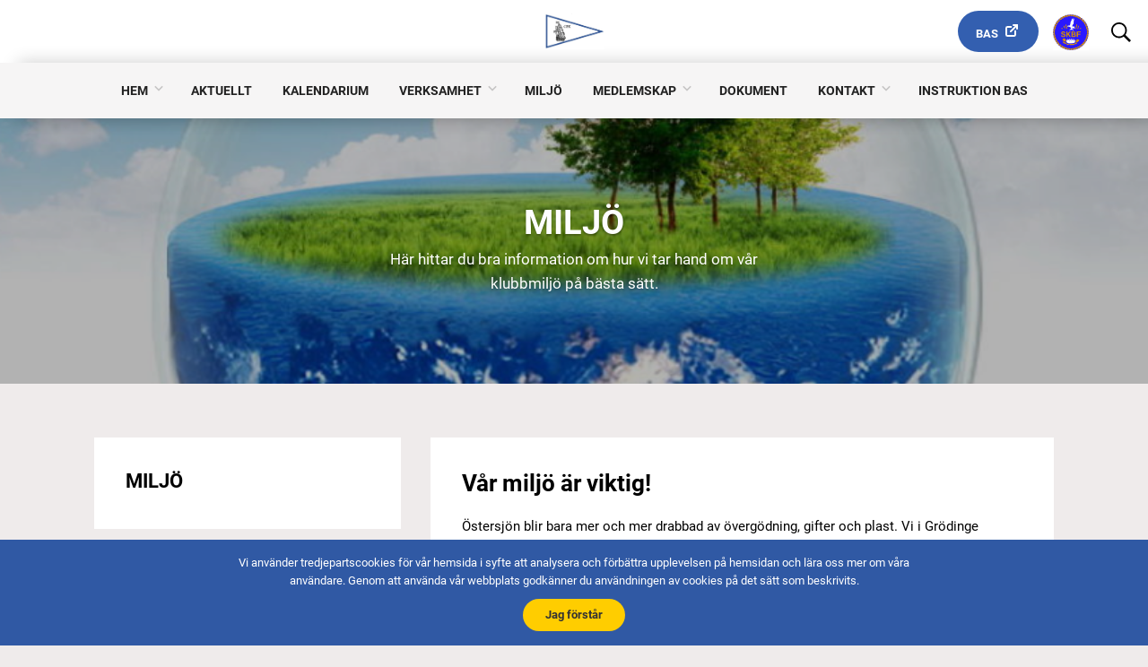

--- FILE ---
content_type: text/html; charset=UTF-8
request_url: https://grodingebatklubb.se/miljo/
body_size: 11480
content:
<!-- Load ACF form for repeaters -->
<!doctype html>
<html lang="en-US">

<head>
  <meta charset="UTF-8" />
  <meta name="viewport" content="width=device-width,minimum-scale=1,initial-scale=1">
  <meta http-equiv="X-UA-Compatible" content="IE=edge,chrome=1">
  <link rel="pingback" href="https://grodingebatklubb.se/xmlrpc.php" />

  <link rel="apple-touch-icon" sizes="180x180" href="https://grodingebatklubb.se/wp-content/themes/batklubb/assets/images/favicon/apple-touch-icon.png">
  <link rel="icon" type="image/png" sizes="32x32" href="https://grodingebatklubb.se/wp-content/themes/batklubb/assets/images/favicon/favicon-32x32.png">
  <link rel="icon" type="image/png" sizes="16x16" href="https://grodingebatklubb.se/wp-content/themes/batklubb/assets/images/favicon/favicon-16x16.png">
  <link rel="manifest" href="https://grodingebatklubb.se/wp-content/themes/batklubb/assets/images/favicon/site.webmanifest">
  <link rel="mask-icon" href="https://grodingebatklubb.se/wp-content/themes/batklubb/assets/images/favicon/safari-pinned-tab.svg" color="#5bbad5">
  <meta name="msapplication-TileColor" content="#2d89ef">
  <meta name="theme-color" content="#ffffff">

  <meta name='robots' content='index, follow, max-image-preview:large, max-snippet:-1, max-video-preview:-1' />

	<!-- This site is optimized with the Yoast SEO plugin v26.6 - https://yoast.com/wordpress/plugins/seo/ -->
	<title>MILJÖ - Grödinge båtklubb</title>
	<link rel="canonical" href="https://grodingebatklubb.se/miljo/" />
	<meta property="og:locale" content="en_US" />
	<meta property="og:type" content="article" />
	<meta property="og:title" content="MILJÖ - Grödinge båtklubb" />
	<meta property="og:url" content="https://grodingebatklubb.se/miljo/" />
	<meta property="og:site_name" content="Grödinge båtklubb" />
	<meta property="article:modified_time" content="2023-10-15T09:02:38+00:00" />
	<meta property="og:image" content="https://grodingebatklubb.se/wp-content/uploads/sites/4/2020/11/IMG_E7707.jpg" />
	<meta property="og:image:width" content="1125" />
	<meta property="og:image:height" content="340" />
	<meta property="og:image:type" content="image/jpeg" />
	<meta name="twitter:card" content="summary_large_image" />
	<script type="application/ld+json" class="yoast-schema-graph">{"@context":"https://schema.org","@graph":[{"@type":"WebPage","@id":"https://grodingebatklubb.se/miljo/","url":"https://grodingebatklubb.se/miljo/","name":"MILJÖ - Grödinge båtklubb","isPartOf":{"@id":"https://grodingebatklubb.se/#website"},"datePublished":"2021-12-29T15:46:32+00:00","dateModified":"2023-10-15T09:02:38+00:00","breadcrumb":{"@id":"https://grodingebatklubb.se/miljo/#breadcrumb"},"inLanguage":"en-US","potentialAction":[{"@type":"ReadAction","target":["https://grodingebatklubb.se/miljo/"]}]},{"@type":"BreadcrumbList","@id":"https://grodingebatklubb.se/miljo/#breadcrumb","itemListElement":[{"@type":"ListItem","position":1,"name":"Home","item":"https://grodingebatklubb.se/"},{"@type":"ListItem","position":2,"name":"MILJÖ"}]},{"@type":"WebSite","@id":"https://grodingebatklubb.se/#website","url":"https://grodingebatklubb.se/","name":"Grödinge båtklubb","description":"","potentialAction":[{"@type":"SearchAction","target":{"@type":"EntryPoint","urlTemplate":"https://grodingebatklubb.se/?s={search_term_string}"},"query-input":{"@type":"PropertyValueSpecification","valueRequired":true,"valueName":"search_term_string"}}],"inLanguage":"en-US"}]}</script>
	<!-- / Yoast SEO plugin. -->


<link rel='dns-prefetch' href='//grodingebatklubb.se' />
<link rel='dns-prefetch' href='//maxcdn.bootstrapcdn.com' />
<style id='wp-img-auto-sizes-contain-inline-css' type='text/css'>
img:is([sizes=auto i],[sizes^="auto," i]){contain-intrinsic-size:3000px 1500px}
/*# sourceURL=wp-img-auto-sizes-contain-inline-css */
</style>
<style id='classic-theme-styles-inline-css' type='text/css'>
/*! This file is auto-generated */
.wp-block-button__link{color:#fff;background-color:#32373c;border-radius:9999px;box-shadow:none;text-decoration:none;padding:calc(.667em + 2px) calc(1.333em + 2px);font-size:1.125em}.wp-block-file__button{background:#32373c;color:#fff;text-decoration:none}
/*# sourceURL=/wp-includes/css/classic-themes.min.css */
</style>
<link rel='stylesheet' id='cff-css' href='https://grodingebatklubb.se/wp-content/plugins/custom-facebook-feed/assets/css/cff-style.min.css' type='text/css' media='all' />
<link rel='stylesheet' id='sb-font-awesome-css' href='https://maxcdn.bootstrapcdn.com/font-awesome/4.7.0/css/font-awesome.min.css' type='text/css' media='all' />
<script src="https://grodingebatklubb.se/wp-includes/js/jquery/jquery.min.js" type="text/javascript"></script>
<script src="https://grodingebatklubb.se/wp-includes/js/jquery/jquery-migrate.min.js" type="text/javascript"></script>
		<style type="text/css" id="wp-custom-css">
			.one-full .inner-wrapper a, .one-half .inner-wrapper a, .one-third .inner-wrapper a, .two-third .inner-wrapper a { word-break: break-word!important;
}

.gform_legacy_markup_wrapper.gf_browser_chrome .gfield_checkbox li input, .gform_legacy_markup_wrapper.gf_browser_chrome .gfield_checkbox li input[type=checkbox], .gform_legacy_markup_wrapper.gf_browser_chrome .gfield_radio li input[type=radio] {
	width: 2rem!important;
  margin-right: 1rem;
}

.gform_legacy_markup_wrapper ul.gfield_checkbox li label, .gform_legacy_markup_wrapper ul.gfield_radio li label {
	margin-top: 0.5rem;
}

.gform_legacy_markup_wrapper.gf_browser_safari .gfield_checkbox li input, .gform_legacy_markup_wrapper.gf_browser_safari .gfield_checkbox li input[type=checkbox], .gform_legacy_markup_wrapper.gf_browser_safari .gfield_radio li input[type=radio] {
	width: 2rem!important;
  margin-right: 1rem;
}		</style>
		  
  <script src="https://code.jquery.com/jquery-3.6.0.min.js" integrity="sha256-/xUj+3OJU5yExlq6GSYGSHk7tPXikynS7ogEvDej/m4=" crossorigin="anonymous"></script>
  <script src="https://unpkg.com/flickity@2.3.0/dist/flickity.pkgd.min.js"></script>

  <link rel="stylesheet" href="https://grodingebatklubb.se/wp-content/themes/batklubb/build/main.css?1761114754">

      <!-- Global site tag (gtag.js) - Google Analytics -->
    <meta name="google-site-verification" content="gxzQUA4zqthovFuRdnIJmgMGMD9O5iAZewvfeCAE62k" />    
  <script type="text/javascript">
    var adminURL = "https://grodingebatklubb.se/wp-admin/admin-ajax.php";
    var themePath = "https://grodingebatklubb.se/wp-content/themes/batklubb";
  </script>
<style id='global-styles-inline-css' type='text/css'>
:root{--wp--preset--aspect-ratio--square: 1;--wp--preset--aspect-ratio--4-3: 4/3;--wp--preset--aspect-ratio--3-4: 3/4;--wp--preset--aspect-ratio--3-2: 3/2;--wp--preset--aspect-ratio--2-3: 2/3;--wp--preset--aspect-ratio--16-9: 16/9;--wp--preset--aspect-ratio--9-16: 9/16;--wp--preset--color--black: #000000;--wp--preset--color--cyan-bluish-gray: #abb8c3;--wp--preset--color--white: #ffffff;--wp--preset--color--pale-pink: #f78da7;--wp--preset--color--vivid-red: #cf2e2e;--wp--preset--color--luminous-vivid-orange: #ff6900;--wp--preset--color--luminous-vivid-amber: #fcb900;--wp--preset--color--light-green-cyan: #7bdcb5;--wp--preset--color--vivid-green-cyan: #00d084;--wp--preset--color--pale-cyan-blue: #8ed1fc;--wp--preset--color--vivid-cyan-blue: #0693e3;--wp--preset--color--vivid-purple: #9b51e0;--wp--preset--gradient--vivid-cyan-blue-to-vivid-purple: linear-gradient(135deg,rgb(6,147,227) 0%,rgb(155,81,224) 100%);--wp--preset--gradient--light-green-cyan-to-vivid-green-cyan: linear-gradient(135deg,rgb(122,220,180) 0%,rgb(0,208,130) 100%);--wp--preset--gradient--luminous-vivid-amber-to-luminous-vivid-orange: linear-gradient(135deg,rgb(252,185,0) 0%,rgb(255,105,0) 100%);--wp--preset--gradient--luminous-vivid-orange-to-vivid-red: linear-gradient(135deg,rgb(255,105,0) 0%,rgb(207,46,46) 100%);--wp--preset--gradient--very-light-gray-to-cyan-bluish-gray: linear-gradient(135deg,rgb(238,238,238) 0%,rgb(169,184,195) 100%);--wp--preset--gradient--cool-to-warm-spectrum: linear-gradient(135deg,rgb(74,234,220) 0%,rgb(151,120,209) 20%,rgb(207,42,186) 40%,rgb(238,44,130) 60%,rgb(251,105,98) 80%,rgb(254,248,76) 100%);--wp--preset--gradient--blush-light-purple: linear-gradient(135deg,rgb(255,206,236) 0%,rgb(152,150,240) 100%);--wp--preset--gradient--blush-bordeaux: linear-gradient(135deg,rgb(254,205,165) 0%,rgb(254,45,45) 50%,rgb(107,0,62) 100%);--wp--preset--gradient--luminous-dusk: linear-gradient(135deg,rgb(255,203,112) 0%,rgb(199,81,192) 50%,rgb(65,88,208) 100%);--wp--preset--gradient--pale-ocean: linear-gradient(135deg,rgb(255,245,203) 0%,rgb(182,227,212) 50%,rgb(51,167,181) 100%);--wp--preset--gradient--electric-grass: linear-gradient(135deg,rgb(202,248,128) 0%,rgb(113,206,126) 100%);--wp--preset--gradient--midnight: linear-gradient(135deg,rgb(2,3,129) 0%,rgb(40,116,252) 100%);--wp--preset--font-size--small: 13px;--wp--preset--font-size--medium: 20px;--wp--preset--font-size--large: 36px;--wp--preset--font-size--x-large: 42px;--wp--preset--spacing--20: 0.44rem;--wp--preset--spacing--30: 0.67rem;--wp--preset--spacing--40: 1rem;--wp--preset--spacing--50: 1.5rem;--wp--preset--spacing--60: 2.25rem;--wp--preset--spacing--70: 3.38rem;--wp--preset--spacing--80: 5.06rem;--wp--preset--shadow--natural: 6px 6px 9px rgba(0, 0, 0, 0.2);--wp--preset--shadow--deep: 12px 12px 50px rgba(0, 0, 0, 0.4);--wp--preset--shadow--sharp: 6px 6px 0px rgba(0, 0, 0, 0.2);--wp--preset--shadow--outlined: 6px 6px 0px -3px rgb(255, 255, 255), 6px 6px rgb(0, 0, 0);--wp--preset--shadow--crisp: 6px 6px 0px rgb(0, 0, 0);}:where(.is-layout-flex){gap: 0.5em;}:where(.is-layout-grid){gap: 0.5em;}body .is-layout-flex{display: flex;}.is-layout-flex{flex-wrap: wrap;align-items: center;}.is-layout-flex > :is(*, div){margin: 0;}body .is-layout-grid{display: grid;}.is-layout-grid > :is(*, div){margin: 0;}:where(.wp-block-columns.is-layout-flex){gap: 2em;}:where(.wp-block-columns.is-layout-grid){gap: 2em;}:where(.wp-block-post-template.is-layout-flex){gap: 1.25em;}:where(.wp-block-post-template.is-layout-grid){gap: 1.25em;}.has-black-color{color: var(--wp--preset--color--black) !important;}.has-cyan-bluish-gray-color{color: var(--wp--preset--color--cyan-bluish-gray) !important;}.has-white-color{color: var(--wp--preset--color--white) !important;}.has-pale-pink-color{color: var(--wp--preset--color--pale-pink) !important;}.has-vivid-red-color{color: var(--wp--preset--color--vivid-red) !important;}.has-luminous-vivid-orange-color{color: var(--wp--preset--color--luminous-vivid-orange) !important;}.has-luminous-vivid-amber-color{color: var(--wp--preset--color--luminous-vivid-amber) !important;}.has-light-green-cyan-color{color: var(--wp--preset--color--light-green-cyan) !important;}.has-vivid-green-cyan-color{color: var(--wp--preset--color--vivid-green-cyan) !important;}.has-pale-cyan-blue-color{color: var(--wp--preset--color--pale-cyan-blue) !important;}.has-vivid-cyan-blue-color{color: var(--wp--preset--color--vivid-cyan-blue) !important;}.has-vivid-purple-color{color: var(--wp--preset--color--vivid-purple) !important;}.has-black-background-color{background-color: var(--wp--preset--color--black) !important;}.has-cyan-bluish-gray-background-color{background-color: var(--wp--preset--color--cyan-bluish-gray) !important;}.has-white-background-color{background-color: var(--wp--preset--color--white) !important;}.has-pale-pink-background-color{background-color: var(--wp--preset--color--pale-pink) !important;}.has-vivid-red-background-color{background-color: var(--wp--preset--color--vivid-red) !important;}.has-luminous-vivid-orange-background-color{background-color: var(--wp--preset--color--luminous-vivid-orange) !important;}.has-luminous-vivid-amber-background-color{background-color: var(--wp--preset--color--luminous-vivid-amber) !important;}.has-light-green-cyan-background-color{background-color: var(--wp--preset--color--light-green-cyan) !important;}.has-vivid-green-cyan-background-color{background-color: var(--wp--preset--color--vivid-green-cyan) !important;}.has-pale-cyan-blue-background-color{background-color: var(--wp--preset--color--pale-cyan-blue) !important;}.has-vivid-cyan-blue-background-color{background-color: var(--wp--preset--color--vivid-cyan-blue) !important;}.has-vivid-purple-background-color{background-color: var(--wp--preset--color--vivid-purple) !important;}.has-black-border-color{border-color: var(--wp--preset--color--black) !important;}.has-cyan-bluish-gray-border-color{border-color: var(--wp--preset--color--cyan-bluish-gray) !important;}.has-white-border-color{border-color: var(--wp--preset--color--white) !important;}.has-pale-pink-border-color{border-color: var(--wp--preset--color--pale-pink) !important;}.has-vivid-red-border-color{border-color: var(--wp--preset--color--vivid-red) !important;}.has-luminous-vivid-orange-border-color{border-color: var(--wp--preset--color--luminous-vivid-orange) !important;}.has-luminous-vivid-amber-border-color{border-color: var(--wp--preset--color--luminous-vivid-amber) !important;}.has-light-green-cyan-border-color{border-color: var(--wp--preset--color--light-green-cyan) !important;}.has-vivid-green-cyan-border-color{border-color: var(--wp--preset--color--vivid-green-cyan) !important;}.has-pale-cyan-blue-border-color{border-color: var(--wp--preset--color--pale-cyan-blue) !important;}.has-vivid-cyan-blue-border-color{border-color: var(--wp--preset--color--vivid-cyan-blue) !important;}.has-vivid-purple-border-color{border-color: var(--wp--preset--color--vivid-purple) !important;}.has-vivid-cyan-blue-to-vivid-purple-gradient-background{background: var(--wp--preset--gradient--vivid-cyan-blue-to-vivid-purple) !important;}.has-light-green-cyan-to-vivid-green-cyan-gradient-background{background: var(--wp--preset--gradient--light-green-cyan-to-vivid-green-cyan) !important;}.has-luminous-vivid-amber-to-luminous-vivid-orange-gradient-background{background: var(--wp--preset--gradient--luminous-vivid-amber-to-luminous-vivid-orange) !important;}.has-luminous-vivid-orange-to-vivid-red-gradient-background{background: var(--wp--preset--gradient--luminous-vivid-orange-to-vivid-red) !important;}.has-very-light-gray-to-cyan-bluish-gray-gradient-background{background: var(--wp--preset--gradient--very-light-gray-to-cyan-bluish-gray) !important;}.has-cool-to-warm-spectrum-gradient-background{background: var(--wp--preset--gradient--cool-to-warm-spectrum) !important;}.has-blush-light-purple-gradient-background{background: var(--wp--preset--gradient--blush-light-purple) !important;}.has-blush-bordeaux-gradient-background{background: var(--wp--preset--gradient--blush-bordeaux) !important;}.has-luminous-dusk-gradient-background{background: var(--wp--preset--gradient--luminous-dusk) !important;}.has-pale-ocean-gradient-background{background: var(--wp--preset--gradient--pale-ocean) !important;}.has-electric-grass-gradient-background{background: var(--wp--preset--gradient--electric-grass) !important;}.has-midnight-gradient-background{background: var(--wp--preset--gradient--midnight) !important;}.has-small-font-size{font-size: var(--wp--preset--font-size--small) !important;}.has-medium-font-size{font-size: var(--wp--preset--font-size--medium) !important;}.has-large-font-size{font-size: var(--wp--preset--font-size--large) !important;}.has-x-large-font-size{font-size: var(--wp--preset--font-size--x-large) !important;}
/*# sourceURL=global-styles-inline-css */
</style>
<link rel='stylesheet' id='dashicons-css' href='https://grodingebatklubb.se/wp-includes/css/dashicons.min.css' type='text/css' media='all' />
<link rel='stylesheet' id='acf-global-css' href='https://grodingebatklubb.se/wp-content/plugins/advanced-custom-fields-pro/assets/build/css/acf-global.min.css' type='text/css' media='all' />
<link rel='stylesheet' id='acf-input-css' href='https://grodingebatklubb.se/wp-content/plugins/advanced-custom-fields-pro/assets/build/css/acf-input.min.css' type='text/css' media='all' />
<link rel='stylesheet' id='acf-pro-input-css' href='https://grodingebatklubb.se/wp-content/plugins/advanced-custom-fields-pro/assets/build/css/pro/acf-pro-input.min.css' type='text/css' media='all' />
<link rel='stylesheet' id='select2-css' href='https://grodingebatklubb.se/wp-content/plugins/advanced-custom-fields-pro/assets/inc/select2/4/select2.min.css' type='text/css' media='all' />
<link rel='stylesheet' id='acf-datepicker-css' href='https://grodingebatklubb.se/wp-content/plugins/advanced-custom-fields-pro/assets/inc/datepicker/jquery-ui.min.css' type='text/css' media='all' />
<link rel='stylesheet' id='acf-timepicker-css' href='https://grodingebatklubb.se/wp-content/plugins/advanced-custom-fields-pro/assets/inc/timepicker/jquery-ui-timepicker-addon.min.css' type='text/css' media='all' />
<link rel='stylesheet' id='wp-color-picker-css' href='https://grodingebatklubb.se/wp-admin/css/color-picker.min.css' type='text/css' media='all' />
</head>

<body class="wp-singular page-template-default page page-id-1084 wp-theme-batklubb miljo">

  <!--[if lte IE 9]>
    <div class="alert-warning text-center"> 'Du använder en gammal webbläsare. Var vänlig att <a href="http://browsehappy.com/">uppdatera din webbläsare</a> för att denna hemsida ska fungera korrekt. </div>
  <![endif]-->

  <header>
    <div class="header-wrapper">  
      <!-- Logo -->
      <a class="logo-wrapper" href="https://grodingebatklubb.se">
                  <img class="logo" src="https://grodingebatklubb.se/wp-content/uploads/sites/4/2021/01/Vimpel-1.jpg">
                      </a>

       <div class="right">
                  <a class="bas-btn" href="https://bas.batunionen.se/" target="_blank">Bas</a>
                                  <a class="sbu" href="https://skbf.se/" target="_blank">
            <img src="https://grodingebatklubb.se/wp-content/uploads/2020/04/skbf-ikon.png" alt="Förbund logo">
          </a>
                        <div class="search toggle-search" target="_blank"></div>
          <div class="searchform">
            <form method="get" id="searchform" action="https://grodingebatklubb.se/" role="search">

  <input type="text" class="form-control" name="s" value="" id="s" placeholder="Sök" />
  <button type="submit" class="btn btn-default">SÖK</button>
  <div class="close-search"></div>

</form>
          </div>
      </div>

      <div class="menu-wrapper">
        <!-- Desktop menu -->
        <ul id="menu-huvudmeny" class="main-menu"><li class="active menu-item menu-item-has-children menu-hem"><a href="https://grodingebatklubb.se/">HEM</a>
<ul class="sub-menu">
	<li class="menu-item menu-om-oss"><a href="https://grodingebatklubb.se/hem/om-oss/">Om Oss</a></li>
</ul>
</li>
<li class="menu-item menu-aktuellt"><a href="https://grodingebatklubb.se/aktuellt/">AKTUELLT</a></li>
<li class="menu-item menu-kalendarium"><a href="https://grodingebatklubb.se/kalendarium/">KALENDARIUM</a></li>
<li class="active menu-item menu-item-has-children menu-verksamhet"><a href="https://grodingebatklubb.se/verksamhet/">VERKSAMHET</a>
<ul class="sub-menu">
	<li class="menu-item menu-batplats"><a href="https://grodingebatklubb.se/verksamhet/batplats/">Båtplats</a></li>
	<li class="menu-item menu-klubbmiljo"><a href="https://grodingebatklubb.se/verksamhet/miljo/">Klubbmiljö</a></li>
	<li class="menu-item menu-segling"><a href="https://grodingebatklubb.se/verksamhet/segling/">Segling</a></li>
</ul>
</li>
<li class="active menu-item menu-miljo"><a href="https://grodingebatklubb.se/miljo/" aria-current="page">MILJÖ</a></li>
<li class="active menu-item menu-item-has-children menu-medlemskap"><a href="https://grodingebatklubb.se/medlemskap/">MEDLEMSKAP</a>
<ul class="sub-menu">
	<li class="menu-item menu-bli-medlem"><a href="https://grodingebatklubb.se/medlemskap/bli-medlem/">Bli Medlem</a></li>
	<li class="menu-item menu-avgifter"><a href="https://grodingebatklubb.se/medlemskap/avgifter/">Avgifter</a></li>
	<li class="menu-item menu-stadgar-regler"><a href="https://grodingebatklubb.se/medlemskap/stadgar-regler/">Stadgar &#038; Regler</a></li>
	<li class="menu-item menu-arsmote"><a href="https://grodingebatklubb.se/medlemskap/arsmote/">Årsmöte</a></li>
	<li class="menu-item menu-arbetsplikt"><a href="https://grodingebatklubb.se/medlemskap/arbetsplikt/">Arbetsplikt</a></li>
	<li class="menu-item menu-vaktplikt"><a href="https://grodingebatklubb.se/medlemskap/vaktplikt/">Vaktplikt</a></li>
	<li class="menu-item menu-instruktion-bas"><a href="https://grodingebatklubb.se/instruktion-bas/">INSTRUKTION BAS</a></li>
	<li class="menu-item menu-bra-lankar"><a href="https://grodingebatklubb.se/medlemskap/bra-lankar/">Bra länkar</a></li>
	<li class="menu-item menu-gdpr"><a href="https://grodingebatklubb.se/medlemskap/gdpr-2/">GDPR</a></li>
</ul>
</li>
<li class="menu-item menu-dokument"><a href="https://grodingebatklubb.se/dokument/">DOKUMENT</a></li>
<li class="active menu-item menu-item-has-children menu-kontakt"><a href="https://grodingebatklubb.se/kontakt/">KONTAKT</a>
<ul class="sub-menu">
	<li class="menu-item menu-styrelse"><a href="https://grodingebatklubb.se/kontakt/styrelsen/">Styrelse</a></li>
	<li class="menu-item menu-fortroendevalda"><a href="https://grodingebatklubb.se/kontakt/styrelse-fortroendevalda/">Förtroendevalda</a></li>
	<li class="menu-item menu-funktionarer"><a href="https://grodingebatklubb.se/kontakt/funktioner/">Funktionärer</a></li>
	<li class="menu-item menu-karta"><a href="https://grodingebatklubb.se/kontakt/karta/">Karta</a></li>
</ul>
</li>
<li class="menu-item menu-instruktion-bas"><a href="https://grodingebatklubb.se/instruktion-bas/">INSTRUKTION BAS</a></li>
</ul>      </div>

    </div>

    <!-- Mobile menu -->
    <div class="menu-wrapper">
      <div class="menu-actions">
        <div class="menu-trigger">   
          <span class="burger"></span>
        </div>
      </div>
    </div>
    <nav id="main-menu-wrapper">
      <ul id="menu-huvudmeny-1" class="main-menu"><li class="active menu-item menu-item-has-children menu-hem"><a href="https://grodingebatklubb.se/">HEM</a>
<ul class="sub-menu">
	<li class="menu-item menu-om-oss"><a href="https://grodingebatklubb.se/hem/om-oss/">Om Oss</a></li>
</ul>
</li>
<li class="menu-item menu-aktuellt"><a href="https://grodingebatklubb.se/aktuellt/">AKTUELLT</a></li>
<li class="menu-item menu-kalendarium"><a href="https://grodingebatklubb.se/kalendarium/">KALENDARIUM</a></li>
<li class="active menu-item menu-item-has-children menu-verksamhet"><a href="https://grodingebatklubb.se/verksamhet/">VERKSAMHET</a>
<ul class="sub-menu">
	<li class="menu-item menu-batplats"><a href="https://grodingebatklubb.se/verksamhet/batplats/">Båtplats</a></li>
	<li class="menu-item menu-klubbmiljo"><a href="https://grodingebatklubb.se/verksamhet/miljo/">Klubbmiljö</a></li>
	<li class="menu-item menu-segling"><a href="https://grodingebatklubb.se/verksamhet/segling/">Segling</a></li>
</ul>
</li>
<li class="active menu-item menu-miljo"><a href="https://grodingebatklubb.se/miljo/" aria-current="page">MILJÖ</a></li>
<li class="active menu-item menu-item-has-children menu-medlemskap"><a href="https://grodingebatklubb.se/medlemskap/">MEDLEMSKAP</a>
<ul class="sub-menu">
	<li class="menu-item menu-bli-medlem"><a href="https://grodingebatklubb.se/medlemskap/bli-medlem/">Bli Medlem</a></li>
	<li class="menu-item menu-avgifter"><a href="https://grodingebatklubb.se/medlemskap/avgifter/">Avgifter</a></li>
	<li class="menu-item menu-stadgar-regler"><a href="https://grodingebatklubb.se/medlemskap/stadgar-regler/">Stadgar &#038; Regler</a></li>
	<li class="menu-item menu-arsmote"><a href="https://grodingebatklubb.se/medlemskap/arsmote/">Årsmöte</a></li>
	<li class="menu-item menu-arbetsplikt"><a href="https://grodingebatklubb.se/medlemskap/arbetsplikt/">Arbetsplikt</a></li>
	<li class="menu-item menu-vaktplikt"><a href="https://grodingebatklubb.se/medlemskap/vaktplikt/">Vaktplikt</a></li>
	<li class="menu-item menu-instruktion-bas"><a href="https://grodingebatklubb.se/instruktion-bas/">INSTRUKTION BAS</a></li>
	<li class="menu-item menu-bra-lankar"><a href="https://grodingebatklubb.se/medlemskap/bra-lankar/">Bra länkar</a></li>
	<li class="menu-item menu-gdpr"><a href="https://grodingebatklubb.se/medlemskap/gdpr-2/">GDPR</a></li>
</ul>
</li>
<li class="menu-item menu-dokument"><a href="https://grodingebatklubb.se/dokument/">DOKUMENT</a></li>
<li class="active menu-item menu-item-has-children menu-kontakt"><a href="https://grodingebatklubb.se/kontakt/">KONTAKT</a>
<ul class="sub-menu">
	<li class="menu-item menu-styrelse"><a href="https://grodingebatklubb.se/kontakt/styrelsen/">Styrelse</a></li>
	<li class="menu-item menu-fortroendevalda"><a href="https://grodingebatklubb.se/kontakt/styrelse-fortroendevalda/">Förtroendevalda</a></li>
	<li class="menu-item menu-funktionarer"><a href="https://grodingebatklubb.se/kontakt/funktioner/">Funktionärer</a></li>
	<li class="menu-item menu-karta"><a href="https://grodingebatklubb.se/kontakt/karta/">Karta</a></li>
</ul>
</li>
<li class="menu-item menu-instruktion-bas"><a href="https://grodingebatklubb.se/instruktion-bas/">INSTRUKTION BAS</a></li>
</ul>            <a class="button bas-mobile" href="https://bas.batunionen.se/" target="_blank">Bas</a>
            <div class="toggle-search mobile-search-trigger"></div>
      <div class="search toggle-search" target="_blank"></div>
      <div class="searchform">
        <form method="get" id="searchform" action="https://grodingebatklubb.se/" role="search">

  <input type="text" class="form-control" name="s" value="" id="s" placeholder="Sök" />
  <button type="submit" class="btn btn-default">SÖK</button>
  <div class="close-search"></div>

</form>
      </div>
    </nav>

    <div id="menu-overlay"></div>
    
  </header>
  <div class="header-pusher"></div><style>
    .acf-repeater .acf-row td {
        border-bottom:2px solid #bbb;
    }
    .acf-field-message {
        background-color: #443377;
        padding-bottom: 5px !important;
        color: white;
    }
    .acf-flexible-content .layout { 
        border: 2px solid #b1b1b1;
    }
    .acf-flexible-content .layout .acf-fc-layout-handle {
        background-color: #e8e8e8;
    }
    .acf-field .acf-label p.description {
        font-style:italic;
    }
    </style>
      
     
      <section class="hero " style="background-image: url(https://grodingebatklubb.se/wp-content/uploads/sites/4/2020/11/Bild-på-miljö-1.png); background-size: cover;">
      
    

     
      <div class="content-wrap">
        
              <h1>MILJÖ</h1>
                    <p>Här hittar du bra information om hur vi tar hand om vår klubbmiljö på bästa sätt.  </p>
          </div>
    
    <div class="hero-bg-color"></div>
    
    </section>

        <main class="wrapper sidebar-block">
      
      <aside class="one-third sidebar">
              <div class="inner-wrapper">    
      <!-- get and show parent/grandparent title and link it -->  
                      
          <h2><a href="https://grodingebatklubb.se/miljo/">MILJÖ</a></h2>

          
      <!-- show child pages list -->
          </div>
              
     
              <div class="wysiwyg ">
  <div class="inner-wrapper">
        <h2>Miljödokument</h2>
    
          <h4>Styrande dokument</h4>
<h6><a href="https://grodingebatklubb.se/dokument/miljoforeskrifter-2023/">Miljöföreskrifter 2023</a></h6>
<h4>Övriga dokument</h4>
<h6><span style="color: #3366ff"><a style="color: #3366ff" href="https://grodingebatklubb.se/wp-content/uploads/sites/4/2020/11/Intäckning-vid-sanering-av-båt-2020-1.pdf">Intäckning vid sanering av båt 2020-1</a><br />
<a href="https://www.transportstyrelsen.se/globalassets/global/sjofart/dokument/fritidsbatar1/miljo/rekommendation-sanering-batbotten-jan2022.pdf">Sanering av bottenfärg</a></span></h6>
      </div>
</div>             
		      </aside>
      <section class="two-third">
          
     
      
              <div class="wysiwyg ">
  <div class="inner-wrapper">
        <h2>Vår miljö är viktig!</h2>
    
          <p>Östersjön blir bara mer och mer drabbad av övergödning, gifter och plast. Vi i Grödinge Båtklubb vill göra vad vi kan för att bevara Östersjön för vårt stora intresse &#8211; båtliv på Botkyrkas arrenderade mark. Som alla andra båtklubbar måste vi följa myndigheter och kommunala lagar och föreskrifter för att slippa kostsamma miljöförelägganden<br />
samt få möjligheten att söka statliga miljöbidrag.</p>
<p>Vi som båtägare behöver därför ta hänsyn till miljön såväl på vattnet som på land. Produkter som används i båtlivet ska användas med<br />
eftertanke och i enlighet med gällande regelverk.</p>
<p>&nbsp;</p>
<p>&nbsp;</p>
      </div>
</div>                          
        
       
       
       
         
        
       
             
         
        
        
        
              
        
		 
      
              <div class="wysiwyg ">
  <div class="inner-wrapper">
        <h2>TBT och rester av giftfärger på båtskrov</h2>
    
          <p>GBK har beslutat att inte sjösätta båtar 2021 med rester av TBT om inte intyg att båten är fri från TBT kan uppvisas.</p>
<p>TBT-färger för fritidsbåtar förbjöds 1989.<br />
Alla båtar från 1995 eller tidigare skall kontrolleras/mätas. Båtar som ej har kontrollerats eller har för höga giftvärden får ej sjösättas fr.om 2021 om man inte kan uppvisa intyg att båtskrovet är fri från TBT.<br />
Under hösten 2020 har klubben anordnat mätning av bottenfärg till självkostnadspris. Vi har anlitat företaget Happy Boat och Britta Eklund som har skannat våra båtar på klubben.</p>
<p>Priset är beroende av antal båtar som mäts/kontrolleras vid tillfället. Du som missat mätningstillfället kan kontakta vår <span style="color: #000000">Miljöansvarige</span>, se<span style="color: #000000"> kontakt <span style="color: #3366ff"><a href="https://grodingebatklubb.se/kontakt/styrelsen/">Styrelse</a> </span></span></p>
      </div>
</div>                          
        
       
       
       
         
        
       
             
         
        
        
        
              
        
		      </section>
          </main>

      
      <footer id="footer">

  <div class="wrapper">
  <div class="footer__items-wrapper">
            <div class="footer-item">
        <h3>
          Grödinge Båtklubb        </h3>

                  <ul>
                        <li>
                Eldtomta Strand 15              </li>
                        <li>
                147 92 Grödinge              </li>
                        <li>
                              </li>
                    </ul>
          </div>
          <div class="footer-item">
        <h3>
          Betalningsmottagare        </h3>

                  <ul>
                        <li>
                Grödinge Båtklubb              </li>
                        <li>
                Org.nr: 812800-5983              </li>
                        <li>
                Plus Giro 718484-9              </li>
                    </ul>
          </div>
          <div class="footer-item">
        <h3>
          E-mail        </h3>

                  <ul>
                        <li>
                grodingebatklubb@hotmail.com              </li>
                        <li>
                              </li>
                    </ul>
          </div>
          <div class="footer-item">
        <h3>
          Facebook        </h3>

                  <ul>
                        <li>
                Gå med i vår Facebook-grupp! Sök på Grödinge Båtklubb GBK.              </li>
                    </ul>
          </div>
      </div>
    <!-- social icons -->
        
  </div>

  <div class="footer-bottom">
      <div class="copyright">
        &copy; 2026 - Grödinge båtklubb        <div class="pigment">
          <a href="https://pigment.se/" target="_blank" title="Producerad av Pigment webbyrå">Skapad av Pigment webbyrå</a>
        </div>
      </div>
      <div class="sbu">
        <span>
          <a href="https://batunionen.se/" target="_blank">Besök Svenska Båtunionen</a>
        </span>
        <img src="https://grodingebatklubb.se/wp-content/themes/batklubb/assets/images/logo/sbu_logo.png" alt="SBU logo" alt="SBU logo">
      </div>
  </div>

</footer>

<!-- Cookiebar -->
<section class="cookiebar cookie-message">
  <div class="cookiebar__container">
    <p>Vi använder tredjepartscookies för vår hemsida i syfte att analysera och förbättra upplevelsen på hemsidan och lära oss mer om våra användare. Genom att använda vår webbplats godkänner du användningen av cookies på det sätt som beskrivits.</p>
    <button class="cookiebar__button close-cookie" href="#">Jag förstår</button>
  </div>
</section>
<script src="https://grodingebatklubb.se/wp-content/themes/batklubb/build/main.js?1761113320" type="text/javascript"></script>      <!-- end of body -->
      <script type="speculationrules">
{"prefetch":[{"source":"document","where":{"and":[{"href_matches":"/*"},{"not":{"href_matches":["/wp-*.php","/wp-admin/*","/wp-content/uploads/sites/4/*","/wp-content/*","/wp-content/plugins/*","/wp-content/themes/batklubb/*","/*\\?(.+)"]}},{"not":{"selector_matches":"a[rel~=\"nofollow\"]"}},{"not":{"selector_matches":".no-prefetch, .no-prefetch a"}}]},"eagerness":"conservative"}]}
</script>
<!-- Custom Facebook Feed JS -->
<script type="text/javascript">var cffajaxurl = "https://grodingebatklubb.se/wp-admin/admin-ajax.php";
var cfflinkhashtags = "true";
</script>
<script type="text/javascript" src="https://grodingebatklubb.se/wp-content/plugins/custom-facebook-feed/assets/js/cff-scripts.min.js" id="cffscripts-js"></script>
<script type="text/javascript" src="https://grodingebatklubb.se/wp-includes/js/jquery/ui/core.min.js" id="jquery-ui-core-js"></script>
<script type="text/javascript" src="https://grodingebatklubb.se/wp-includes/js/jquery/ui/mouse.min.js" id="jquery-ui-mouse-js"></script>
<script type="text/javascript" src="https://grodingebatklubb.se/wp-includes/js/jquery/ui/sortable.min.js" id="jquery-ui-sortable-js"></script>
<script type="text/javascript" src="https://grodingebatklubb.se/wp-includes/js/jquery/ui/resizable.min.js" id="jquery-ui-resizable-js"></script>
<script type="text/javascript" src="https://grodingebatklubb.se/wp-content/plugins/advanced-custom-fields-pro/assets/build/js/acf.min.js" id="acf-js"></script>
<script type="text/javascript" src="https://grodingebatklubb.se/wp-includes/js/dist/dom-ready.min.js" id="wp-dom-ready-js"></script>
<script type="text/javascript" src="https://grodingebatklubb.se/wp-includes/js/dist/hooks.min.js" id="wp-hooks-js"></script>
<script type="text/javascript" src="https://grodingebatklubb.se/wp-includes/js/dist/i18n.min.js" id="wp-i18n-js"></script>
<script type="text/javascript" id="wp-i18n-js-after">
/* <![CDATA[ */
wp.i18n.setLocaleData( { 'text direction\u0004ltr': [ 'ltr' ] } );
//# sourceURL=wp-i18n-js-after
/* ]]> */
</script>
<script type="text/javascript" src="https://grodingebatklubb.se/wp-includes/js/dist/a11y.min.js" id="wp-a11y-js"></script>
<script type="text/javascript" src="https://grodingebatklubb.se/wp-content/plugins/advanced-custom-fields-pro/assets/build/js/acf-input.min.js" id="acf-input-js"></script>
<script type="text/javascript" src="https://grodingebatklubb.se/wp-content/plugins/advanced-custom-fields-pro/assets/build/js/pro/acf-pro-input.min.js" id="acf-pro-input-js"></script>
<script type="text/javascript" src="https://grodingebatklubb.se/wp-content/plugins/advanced-custom-fields-pro/assets/build/js/pro/acf-pro-ui-options-page.min.js" id="acf-pro-ui-options-page-js"></script>
<script type="text/javascript" src="https://grodingebatklubb.se/wp-content/plugins/advanced-custom-fields-pro/assets/inc/select2/4/select2.full.min.js" id="select2-js"></script>
<script type="text/javascript" src="https://grodingebatklubb.se/wp-includes/js/jquery/ui/datepicker.min.js" id="jquery-ui-datepicker-js"></script>
<script type="text/javascript" src="https://grodingebatklubb.se/wp-content/plugins/advanced-custom-fields-pro/assets/inc/timepicker/jquery-ui-timepicker-addon.min.js" id="acf-timepicker-js"></script>
<script type="text/javascript" src="https://grodingebatklubb.se/wp-includes/js/jquery/ui/draggable.min.js" id="jquery-ui-draggable-js"></script>
<script type="text/javascript" src="https://grodingebatklubb.se/wp-includes/js/jquery/ui/slider.min.js" id="jquery-ui-slider-js"></script>
<script type="text/javascript" src="https://grodingebatklubb.se/wp-includes/js/jquery/jquery.ui.touch-punch.js" id="jquery-touch-punch-js"></script>
<script type="text/javascript" src="https://grodingebatklubb.se/wp-admin/js/iris.min.js" id="iris-js"></script>
<script type="text/javascript" src="https://grodingebatklubb.se/wp-admin/js/color-picker.min.js" id="wp-color-picker-js"></script>
<script type="text/javascript" src="https://grodingebatklubb.se/wp-content/plugins/advanced-custom-fields-pro/assets/inc/color-picker-alpha/wp-color-picker-alpha.js" id="acf-color-picker-alpha-js"></script>
<script>
acf.data = {"select2L10n":{"matches_1":"One result is available, press enter to select it.","matches_n":"%d results are available, use up and down arrow keys to navigate.","matches_0":"No matches found","input_too_short_1":"Please enter 1 or more characters","input_too_short_n":"Please enter %d or more characters","input_too_long_1":"Please delete 1 character","input_too_long_n":"Please delete %d characters","selection_too_long_1":"You can only select 1 item","selection_too_long_n":"You can only select %d items","load_more":"Loading more results&hellip;","searching":"Searching&hellip;","load_fail":"Loading failed"},"google_map_api":"https:\/\/maps.googleapis.com\/maps\/api\/js?libraries=places&ver=3&callback=Function.prototype&language=en_US","datePickerL10n":{"closeText":"Done","currentText":"Today","nextText":"Next","prevText":"Prev","weekHeader":"Wk","monthNames":["January","February","March","April","May","June","July","August","September","October","November","December"],"monthNamesShort":["Jan","Feb","Mar","Apr","May","Jun","Jul","Aug","Sep","Oct","Nov","Dec"],"dayNames":["Sunday","Monday","Tuesday","Wednesday","Thursday","Friday","Saturday"],"dayNamesMin":["S","M","T","W","T","F","S"],"dayNamesShort":["Sun","Mon","Tue","Wed","Thu","Fri","Sat"]},"dateTimePickerL10n":{"timeOnlyTitle":"Choose Time","timeText":"Time","hourText":"Hour","minuteText":"Minute","secondText":"Second","millisecText":"Millisecond","microsecText":"Microsecond","timezoneText":"Time Zone","currentText":"Now","closeText":"Done","selectText":"Select","amNames":["AM","A"],"pmNames":["PM","P"]},"colorPickerL10n":{"hex_string":"Hex String","rgba_string":"RGBA String"},"iconPickerA11yStrings":{"noResultsForSearchTerm":"No results found for that search term","newResultsFoundForSearchTerm":"The available icons matching your search query have been updated in the icon picker below."},"iconPickeri10n":{"dashicons-admin-appearance":"Appearance Icon","dashicons-admin-collapse":"Collapse Icon","dashicons-admin-comments":"Comments Icon","dashicons-admin-customizer":"Customizer Icon","dashicons-admin-generic":"Generic Icon","dashicons-admin-home":"Home Icon","dashicons-admin-links":"Links Icon","dashicons-admin-media":"Media Icon","dashicons-admin-multisite":"Multisite Icon","dashicons-admin-network":"Network Icon","dashicons-admin-page":"Page Icon","dashicons-admin-plugins":"Plugins Icon","dashicons-admin-post":"Post Icon","dashicons-admin-settings":"Settings Icon","dashicons-admin-site":"Site Icon","dashicons-admin-site-alt":"Site (alt) Icon","dashicons-admin-site-alt2":"Site (alt2) Icon","dashicons-admin-site-alt3":"Site (alt3) Icon","dashicons-admin-tools":"Tools Icon","dashicons-admin-users":"Users Icon","dashicons-airplane":"Airplane Icon","dashicons-album":"Album Icon","dashicons-align-center":"Align Center Icon","dashicons-align-full-width":"Align Full Width Icon","dashicons-align-left":"Align Left Icon","dashicons-align-none":"Align None Icon","dashicons-align-pull-left":"Align Pull Left Icon","dashicons-align-pull-right":"Align Pull Right Icon","dashicons-align-right":"Align Right Icon","dashicons-align-wide":"Align Wide Icon","dashicons-amazon":"Amazon Icon","dashicons-analytics":"Analytics Icon","dashicons-archive":"Archive Icon","dashicons-arrow-down":"Arrow Down Icon","dashicons-arrow-down-alt":"Arrow Down (alt) Icon","dashicons-arrow-down-alt2":"Arrow Down (alt2) Icon","dashicons-arrow-left":"Arrow Left Icon","dashicons-arrow-left-alt":"Arrow Left (alt) Icon","dashicons-arrow-left-alt2":"Arrow Left (alt2) Icon","dashicons-arrow-right":"Arrow Right Icon","dashicons-arrow-right-alt":"Arrow Right (alt) Icon","dashicons-arrow-right-alt2":"Arrow Right (alt2) Icon","dashicons-arrow-up":"Arrow Up Icon","dashicons-arrow-up-alt":"Arrow Up (alt) Icon","dashicons-arrow-up-alt2":"Arrow Up (alt2) Icon","dashicons-art":"Art Icon","dashicons-awards":"Awards Icon","dashicons-backup":"Backup Icon","dashicons-bank":"Bank Icon","dashicons-beer":"Beer Icon","dashicons-bell":"Bell Icon","dashicons-block-default":"Block Default Icon","dashicons-book":"Book Icon","dashicons-book-alt":"Book (alt) Icon","dashicons-buddicons-activity":"Activity Icon","dashicons-buddicons-bbpress-logo":"bbPress Icon","dashicons-buddicons-buddypress-logo":"BuddyPress Icon","dashicons-buddicons-community":"Community Icon","dashicons-buddicons-forums":"Forums Icon","dashicons-buddicons-friends":"Friends Icon","dashicons-buddicons-groups":"Groups Icon","dashicons-buddicons-pm":"PM Icon","dashicons-buddicons-replies":"Replies Icon","dashicons-buddicons-topics":"Topics Icon","dashicons-buddicons-tracking":"Tracking Icon","dashicons-building":"Building Icon","dashicons-businessman":"Businessman Icon","dashicons-businessperson":"Businessperson Icon","dashicons-businesswoman":"Businesswoman Icon","dashicons-button":"Button Icon","dashicons-calculator":"Calculator Icon","dashicons-calendar":"Calendar Icon","dashicons-calendar-alt":"Calendar (alt) Icon","dashicons-camera":"Camera Icon","dashicons-camera-alt":"Camera (alt) Icon","dashicons-car":"Car Icon","dashicons-carrot":"Carrot Icon","dashicons-cart":"Cart Icon","dashicons-category":"Category Icon","dashicons-chart-area":"Chart Area Icon","dashicons-chart-bar":"Chart Bar Icon","dashicons-chart-line":"Chart Line Icon","dashicons-chart-pie":"Chart Pie Icon","dashicons-clipboard":"Clipboard Icon","dashicons-clock":"Clock Icon","dashicons-cloud":"Cloud Icon","dashicons-cloud-saved":"Cloud Saved Icon","dashicons-cloud-upload":"Cloud Upload Icon","dashicons-code-standards":"Code Standards Icon","dashicons-coffee":"Coffee Icon","dashicons-color-picker":"Color Picker Icon","dashicons-columns":"Columns Icon","dashicons-controls-back":"Back Icon","dashicons-controls-forward":"Forward Icon","dashicons-controls-pause":"Pause Icon","dashicons-controls-play":"Play Icon","dashicons-controls-repeat":"Repeat Icon","dashicons-controls-skipback":"Skip Back Icon","dashicons-controls-skipforward":"Skip Forward Icon","dashicons-controls-volumeoff":"Volume Off Icon","dashicons-controls-volumeon":"Volume On Icon","dashicons-cover-image":"Cover Image Icon","dashicons-dashboard":"Dashboard Icon","dashicons-database":"Database Icon","dashicons-database-add":"Database Add Icon","dashicons-database-export":"Database Export Icon","dashicons-database-import":"Database Import Icon","dashicons-database-remove":"Database Remove Icon","dashicons-database-view":"Database View Icon","dashicons-desktop":"Desktop Icon","dashicons-dismiss":"Dismiss Icon","dashicons-download":"Download Icon","dashicons-drumstick":"Drumstick Icon","dashicons-edit":"Edit Icon","dashicons-edit-large":"Edit Large Icon","dashicons-edit-page":"Edit Page Icon","dashicons-editor-aligncenter":"Align Center Icon","dashicons-editor-alignleft":"Align Left Icon","dashicons-editor-alignright":"Align Right Icon","dashicons-editor-bold":"Bold Icon","dashicons-editor-break":"Break Icon","dashicons-editor-code":"Code Icon","dashicons-editor-contract":"Contract Icon","dashicons-editor-customchar":"Custom Character Icon","dashicons-editor-expand":"Expand Icon","dashicons-editor-help":"Help Icon","dashicons-editor-indent":"Indent Icon","dashicons-editor-insertmore":"Insert More Icon","dashicons-editor-italic":"Italic Icon","dashicons-editor-justify":"Justify Icon","dashicons-editor-kitchensink":"Kitchen Sink Icon","dashicons-editor-ltr":"LTR Icon","dashicons-editor-ol":"Ordered List Icon","dashicons-editor-ol-rtl":"Ordered List RTL Icon","dashicons-editor-outdent":"Outdent Icon","dashicons-editor-paragraph":"Paragraph Icon","dashicons-editor-paste-text":"Paste Text Icon","dashicons-editor-paste-word":"Paste Word Icon","dashicons-editor-quote":"Quote Icon","dashicons-editor-removeformatting":"Remove Formatting Icon","dashicons-editor-rtl":"RTL Icon","dashicons-editor-spellcheck":"Spellcheck Icon","dashicons-editor-strikethrough":"Strikethrough Icon","dashicons-editor-table":"Table Icon","dashicons-editor-textcolor":"Text Color Icon","dashicons-editor-ul":"Unordered List Icon","dashicons-editor-underline":"Underline Icon","dashicons-editor-unlink":"Unlink Icon","dashicons-editor-video":"Video Icon","dashicons-ellipsis":"Ellipsis Icon","dashicons-email":"Email Icon","dashicons-email-alt":"Email (alt) Icon","dashicons-email-alt2":"Email (alt2) Icon","dashicons-embed-audio":"Embed Audio Icon","dashicons-embed-generic":"Embed Generic Icon","dashicons-embed-photo":"Embed Photo Icon","dashicons-embed-post":"Embed Post Icon","dashicons-embed-video":"Embed Video Icon","dashicons-excerpt-view":"Excerpt View Icon","dashicons-exit":"Exit Icon","dashicons-external":"External Icon","dashicons-facebook":"Facebook Icon","dashicons-facebook-alt":"Facebook (alt) Icon","dashicons-feedback":"Feedback Icon","dashicons-filter":"Filter Icon","dashicons-flag":"Flag Icon","dashicons-food":"Food Icon","dashicons-format-aside":"Aside Icon","dashicons-format-audio":"Audio Icon","dashicons-format-chat":"Chat Icon","dashicons-format-gallery":"Gallery Icon","dashicons-format-image":"Image Icon","dashicons-format-quote":"Quote Icon","dashicons-format-status":"Status Icon","dashicons-format-video":"Video Icon","dashicons-forms":"Forms Icon","dashicons-fullscreen-alt":"Fullscreen (alt) Icon","dashicons-fullscreen-exit-alt":"Fullscreen Exit (alt) Icon","dashicons-games":"Games Icon","dashicons-google":"Google Icon","dashicons-grid-view":"Grid View Icon","dashicons-groups":"Groups Icon","dashicons-hammer":"Hammer Icon","dashicons-heading":"Heading Icon","dashicons-heart":"Heart Icon","dashicons-hidden":"Hidden Icon","dashicons-hourglass":"Hourglass Icon","dashicons-html":"HTML Icon","dashicons-id":"ID Icon","dashicons-id-alt":"ID (alt) Icon","dashicons-image-crop":"Crop Icon","dashicons-image-filter":"Filter Icon","dashicons-image-flip-horizontal":"Flip Horizontal Icon","dashicons-image-flip-vertical":"Flip Vertical Icon","dashicons-image-rotate":"Rotate Icon","dashicons-image-rotate-left":"Rotate Left Icon","dashicons-image-rotate-right":"Rotate Right Icon","dashicons-images-alt":"Images (alt) Icon","dashicons-images-alt2":"Images (alt2) Icon","dashicons-index-card":"Index Card Icon","dashicons-info":"Info Icon","dashicons-info-outline":"Info Outline Icon","dashicons-insert":"Insert Icon","dashicons-insert-after":"Insert After Icon","dashicons-insert-before":"Insert Before Icon","dashicons-instagram":"Instagram Icon","dashicons-laptop":"Laptop Icon","dashicons-layout":"Layout Icon","dashicons-leftright":"Left Right Icon","dashicons-lightbulb":"Lightbulb Icon","dashicons-linkedin":"LinkedIn Icon","dashicons-list-view":"List View Icon","dashicons-location":"Location Icon","dashicons-location-alt":"Location (alt) Icon","dashicons-lock":"Lock Icon","dashicons-marker":"Marker Icon","dashicons-media-archive":"Archive Icon","dashicons-media-audio":"Audio Icon","dashicons-media-code":"Code Icon","dashicons-media-default":"Default Icon","dashicons-media-document":"Document Icon","dashicons-media-interactive":"Interactive Icon","dashicons-media-spreadsheet":"Spreadsheet Icon","dashicons-media-text":"Text Icon","dashicons-media-video":"Video Icon","dashicons-megaphone":"Megaphone Icon","dashicons-menu":"Menu Icon","dashicons-menu-alt":"Menu (alt) Icon","dashicons-menu-alt2":"Menu (alt2) Icon","dashicons-menu-alt3":"Menu (alt3) Icon","dashicons-microphone":"Microphone Icon","dashicons-migrate":"Migrate Icon","dashicons-minus":"Minus Icon","dashicons-money":"Money Icon","dashicons-money-alt":"Money (alt) Icon","dashicons-move":"Move Icon","dashicons-nametag":"Nametag Icon","dashicons-networking":"Networking Icon","dashicons-no":"No Icon","dashicons-no-alt":"No (alt) Icon","dashicons-open-folder":"Open Folder Icon","dashicons-palmtree":"Palm Tree Icon","dashicons-paperclip":"Paperclip Icon","dashicons-pdf":"PDF Icon","dashicons-performance":"Performance Icon","dashicons-pets":"Pets Icon","dashicons-phone":"Phone Icon","dashicons-pinterest":"Pinterest Icon","dashicons-playlist-audio":"Playlist Audio Icon","dashicons-playlist-video":"Playlist Video Icon","dashicons-plugins-checked":"Plugins Checked Icon","dashicons-plus":"Plus Icon","dashicons-plus-alt":"Plus (alt) Icon","dashicons-plus-alt2":"Plus (alt2) Icon","dashicons-podio":"Podio Icon","dashicons-portfolio":"Portfolio Icon","dashicons-post-status":"Post Status Icon","dashicons-pressthis":"Pressthis Icon","dashicons-printer":"Printer Icon","dashicons-privacy":"Privacy Icon","dashicons-products":"Products Icon","dashicons-randomize":"Randomize Icon","dashicons-reddit":"Reddit Icon","dashicons-redo":"Redo Icon","dashicons-remove":"Remove Icon","dashicons-rest-api":"REST API Icon","dashicons-rss":"RSS Icon","dashicons-saved":"Saved Icon","dashicons-schedule":"Schedule Icon","dashicons-screenoptions":"Screen Options Icon","dashicons-search":"Search Icon","dashicons-share":"Share Icon","dashicons-share-alt":"Share (alt) Icon","dashicons-share-alt2":"Share (alt2) Icon","dashicons-shield":"Shield Icon","dashicons-shield-alt":"Shield (alt) Icon","dashicons-shortcode":"Shortcode Icon","dashicons-slides":"Slides Icon","dashicons-smartphone":"Smartphone Icon","dashicons-smiley":"Smiley Icon","dashicons-sort":"Sort Icon","dashicons-sos":"Sos Icon","dashicons-spotify":"Spotify Icon","dashicons-star-empty":"Star Empty Icon","dashicons-star-filled":"Star Filled Icon","dashicons-star-half":"Star Half Icon","dashicons-sticky":"Sticky Icon","dashicons-store":"Store Icon","dashicons-superhero":"Superhero Icon","dashicons-superhero-alt":"Superhero (alt) Icon","dashicons-table-col-after":"Table Col After Icon","dashicons-table-col-before":"Table Col Before Icon","dashicons-table-col-delete":"Table Col Delete Icon","dashicons-table-row-after":"Table Row After Icon","dashicons-table-row-before":"Table Row Before Icon","dashicons-table-row-delete":"Table Row Delete Icon","dashicons-tablet":"Tablet Icon","dashicons-tag":"Tag Icon","dashicons-tagcloud":"Tagcloud Icon","dashicons-testimonial":"Testimonial Icon","dashicons-text":"Text Icon","dashicons-text-page":"Text Page Icon","dashicons-thumbs-down":"Thumbs Down Icon","dashicons-thumbs-up":"Thumbs Up Icon","dashicons-tickets":"Tickets Icon","dashicons-tickets-alt":"Tickets (alt) Icon","dashicons-tide":"Tide Icon","dashicons-translation":"Translation Icon","dashicons-trash":"Trash Icon","dashicons-twitch":"Twitch Icon","dashicons-twitter":"Twitter Icon","dashicons-twitter-alt":"Twitter (alt) Icon","dashicons-undo":"Undo Icon","dashicons-universal-access":"Universal Access Icon","dashicons-universal-access-alt":"Universal Access (alt) Icon","dashicons-unlock":"Unlock Icon","dashicons-update":"Update Icon","dashicons-update-alt":"Update (alt) Icon","dashicons-upload":"Upload Icon","dashicons-vault":"Vault Icon","dashicons-video-alt":"Video (alt) Icon","dashicons-video-alt2":"Video (alt2) Icon","dashicons-video-alt3":"Video (alt3) Icon","dashicons-visibility":"Visibility Icon","dashicons-warning":"Warning Icon","dashicons-welcome-add-page":"Add Page Icon","dashicons-welcome-comments":"Comments Icon","dashicons-welcome-learn-more":"Learn More Icon","dashicons-welcome-view-site":"View Site Icon","dashicons-welcome-widgets-menus":"Widgets Menus Icon","dashicons-welcome-write-blog":"Write Blog Icon","dashicons-whatsapp":"WhatsApp Icon","dashicons-wordpress":"WordPress Icon","dashicons-wordpress-alt":"WordPress (alt) Icon","dashicons-xing":"Xing Icon","dashicons-yes":"Yes Icon","dashicons-yes-alt":"Yes (alt) Icon","dashicons-youtube":"YouTube Icon"},"mimeTypeIcon":"https:\/\/grodingebatklubb.se\/wp-includes\/images\/media\/default.png","mimeTypes":{"jpg|jpeg|jpe":"image\/jpeg","png":"image\/png","gif":"image\/gif","mov|qt":"video\/quicktime","avif":"image\/avif","avi":"video\/avi","mpeg|mpg|mpe":"video\/mpeg","3gp|3gpp":"video\/3gpp","3g2|3gp2":"video\/3gpp2","mid|midi":"audio\/midi","pdf":"application\/pdf","doc":"application\/msword","docx":"application\/vnd.openxmlformats-officedocument.wordprocessingml.document","docm":"application\/vnd.ms-word.document.macroEnabled.12","pot|pps|ppt":"application\/vnd.ms-powerpoint","pptx":"application\/vnd.openxmlformats-officedocument.presentationml.presentation","pptm":"application\/vnd.ms-powerpoint.presentation.macroEnabled.12","odt":"application\/vnd.oasis.opendocument.text","ppsx":"application\/vnd.openxmlformats-officedocument.presentationml.slideshow","ppsm":"application\/vnd.ms-powerpoint.slideshow.macroEnabled.12","xla|xls|xlt|xlw":"application\/vnd.ms-excel","xlsx":"application\/vnd.openxmlformats-officedocument.spreadsheetml.sheet","xlsm":"application\/vnd.ms-excel.sheet.macroEnabled.12","xlsb":"application\/vnd.ms-excel.sheet.binary.macroEnabled.12","key":"application\/vnd.apple.keynote","mp3|m4a|m4b":"audio\/mpeg","ogg|oga":"audio\/ogg","wav|x-wav":"audio\/wav","mp4|m4v":"video\/mp4","webm":"video\/webm","ogv":"video\/ogg","flv":"video\/x-flv","ogx":"application\/ogg"},"admin_url":"https:\/\/grodingebatklubb.se\/wp-admin\/","ajaxurl":"https:\/\/grodingebatklubb.se\/wp-admin\/admin-ajax.php","nonce":"0e32f8160a","acf_version":"6.7.0.2","wp_version":"6.9","browser":"firefox","locale":"en_US","rtl":false,"screen":null,"post_id":null,"validation":null,"editor":"classic","is_pro":true,"debug":false,"StrictMode":false};
</script>
<script>
acf.doAction( 'prepare' );
</script>

      </body>

      </html>

--- FILE ---
content_type: text/css; charset=UTF-8
request_url: https://grodingebatklubb.se/wp-content/themes/batklubb/build/main.css?1761114754
body_size: 9577
content:
@charset "UTF-8";
/*!
Theme Name: Pigment Boilerplate
Theme URI: http://pigment.se/
Author: Pigment AB
Author URI: http://pigment.se/
Version: 1.0
*/
/*! EDITET BY PIGMENT 2017 
––––––––––––––––––––––––––––––––––––––––––––––––––––––––––––––––––––––––––– */
/*! normalize.css v3.0.2 | MIT License | git.io/normalize */html{-ms-text-size-adjust:100%;-webkit-text-size-adjust:100%;-moz-font-smoothing:antialiased;-webkit-font-smoothing:antialiased;font-family:sans-serif;overflow-y:scroll;text-rendering:optimizeLegibility;text-rendering:geometricPrecision}body,html{height:100%}body{margin:0}article,aside,details,figcaption,figure,footer,header,hgroup,main,menu,nav,section,summary{display:block}audio,canvas,progress,video{display:inline-block;vertical-align:baseline}audio:not([controls]){display:none;height:0}[hidden],template{display:none}a{background-color:transparent}a:active,a:hover{outline:0}abbr[title]{border-bottom:1px dotted}b,strong{font-weight:700}dfn{font-style:italic}h1{font-size:2em;margin:.67em 0}mark{background:#ff0;color:#000}small{font-size:80%}sub,sup{font-size:75%;line-height:0;position:relative;vertical-align:baseline}sup{top:-.5em}sub{bottom:-.25em}img{border:0}svg:not(:root){overflow:hidden}figure{margin:1em 40px}hr{box-sizing:content-box;height:0}pre{overflow:auto}code,kbd,pre,samp{font-family:monospace,monospace;font-size:1em}button,input,optgroup,select,textarea{color:inherit;font:inherit;margin:0}button{overflow:visible}button,select{text-transform:none}button,html input[type=button],input[type=reset],input[type=submit]{-webkit-appearance:button;cursor:pointer}button[disabled],html input[disabled]{cursor:default}button::-moz-focus-inner,input::-moz-focus-inner{border:0;padding:0}input{line-height:normal}input[type=checkbox],input[type=radio]{box-sizing:border-box;padding:0}input[type=number]::-webkit-inner-spin-button,input[type=number]::-webkit-outer-spin-button{height:auto}input[type=search]{-webkit-appearance:textfield;box-sizing:content-box}input[type=search]::-webkit-search-cancel-button,input[type=search]::-webkit-search-decoration{-webkit-appearance:none}fieldset{border:1px solid silver;margin:0 2px;padding:.35em .625em .75em}legend{border:0;padding:0}textarea{overflow:auto}optgroup{font-weight:700}table{border-collapse:collapse;border-spacing:0}td,th{padding:0}input:not([type=file]):not([type=checkbox]):not([type=radio]):not([type=submit]),select,textarea{border:.1rem solid #b6b6b6;height:4.5rem;outline:none;width:100%}.gform-body input[type=email]:focus-visible,.gform-body input[type=number]:focus-visible,.gform-body input[type=password]:focus-visible,.gform-body input[type=search]:focus-visible,.gform-body input[type=tel]:focus-visible,.gform-body input[type=text]:focus-visible,.gform-body input[type=url]:focus-visible,.gform-body select:focus-visible,.gform-body textarea:focus-visible{border-color:#000}input[type=submit]{border:none;line-height:1!important;outline:none}.gform_wrapper.gravity-theme .gform_body .gform_fields{grid-row-gap:3.6rem}.gform_wrapper input:not([type=file]):not([type=checkbox]):not([type=radio]):not([type=submit]){font-size:1.6rem!important;width:100%!important}.gfield_radio li{margin:0!important}.gfield_radio li label{font-size:1.3rem!important;margin:0 0 0 1.1rem!important}.gfield input[type=radio]{margin-top:-.1rem!important}.post-password-form{font-size:1.6rem;margin:0 auto;max-width:30rem;padding:5rem 0}.post-password-form input{margin-bottom:2rem}.ginput_container_checkbox .gfield_checkbox{display:flex;flex-flow:row wrap;gap:1rem 2rem}[class*=gfield--width-]:not(.gfield--width-full) .ginput_container_checkbox .gfield_checkbox{flex-flow:column wrap}.ginput_container_checkbox .gfield_checkbox .gchoice{position:relative}.ginput_container_checkbox .gfield_checkbox .gchoice input[type=checkbox]{height:0;opacity:0;overflow:hidden;position:absolute;width:0}.ginput_container_checkbox .gfield_checkbox .gchoice input[type=checkbox]:focus-visible+label:before{border-color:#4b78cb;box-shadow:0 0 0 .2rem #000}.ginput_container_checkbox .gfield_checkbox .gchoice input[type=checkbox]:checked+label:before{background-color:#335fb0;background-position:50%;background-size:cover;border-color:#335fb0}.ginput_container_checkbox .gfield_checkbox .gchoice label.gform-field-label{line-height:1.3;max-width:100%;padding-left:2.5rem;position:relative}.ginput_container_checkbox .gfield_checkbox .gchoice label.gform-field-label:before{background-image:url("data:image/svg+xml;charset=utf-8,%3Csvg xmlns='http://www.w3.org/2000/svg' fill='%23fff' class='bi bi-check-lg' viewBox='0 0 16 16'%3E%3Cpath d='M12.736 3.97a.733.733 0 0 1 1.047 0c.286.289.29.756.01 1.05L7.88 12.01a.733.733 0 0 1-1.065.02L3.217 8.384a.757.757 0 0 1 0-1.06.733.733 0 0 1 1.047 0l3.052 3.093 5.4-6.425a.247.247 0 0 1 .02-.022'/%3E%3C/svg%3E");background-position:1.6rem 0;background-repeat:no-repeat;border:.1rem solid #b6b6b6;content:"";cursor:pointer;display:inline-block;height:1.6rem;left:0;margin-right:1rem;position:absolute;top:.15rem;transition:background-color .2s ease-in-out;vertical-align:top;width:1.6rem}div.gform_wrapper.gravity-theme .gform_validation_errors{margin-bottom:3rem;padding:2rem 1.6rem}div.gform_wrapper.gravity-theme .gform_validation_errors>:last-child{margin-bottom:0}.gfield.gfield_error .gfield_validation_message.gfield_description{background-color:transparent;border:0;height:auto;margin:0;padding:0}.gform_wrapper.gform_legacy_markup_wrapper ul li.gfield.gfield_error{background:none;border:none}.gform_wrapper.gform_legacy_markup_wrapper ul li.gfield.gfield_error .validation_message{padding-top:1.2rem}.wrapper{margin:0 auto;max-width:110rem;padding:0 1.5rem}.wrapper+.wrapper{margin-top:4rem}.sidebar-block{display:flex;flex-flow:column wrap;flex-direction:column-reverse;justify-content:space-between}@media (min-width:48em){.sidebar-block{flex-flow:row wrap}}.sidebar-block.mobile-first{flex-direction:column}@media (min-width:48em){.sidebar-block.mobile-first{flex-direction:column-reverse;flex-flow:row wrap}}.block{flex-flow:column wrap;justify-content:space-between}@media (min-width:48em){.block{display:flex;flex-flow:row wrap}}.block.block-reverse{display:flex;flex-flow:column-reverse}@media (min-width:48em){.block.block-reverse{flex-direction:row}}.sidebar h2{font-size:2.2rem;position:relative}.sidebar h2 a{color:#000;text-decoration:none}.one-third{flex:0 1 auto}@media (min-width:48em){.one-third{flex:0 1 32%}}.two-third{flex:0 1 auto}@media (min-width:48em){.two-third{flex:0 1 65%}}.one-half{flex:0 1 auto}@media (min-width:48em){.one-half{flex:0 1 48.5%}}.one-full{flex:0 1 100%}.one-full .inner-wrapper,.one-half .inner-wrapper,.one-third .inner-wrapper,.two-third .inner-wrapper{background:#fff;margin-bottom:2rem;padding:2rem}@media (min-width:48em){.one-full .inner-wrapper,.one-half .inner-wrapper,.one-third .inner-wrapper,.two-third .inner-wrapper{margin-bottom:3.5rem;padding:3.5rem}}.one-full .btn-margin,.one-half .btn-margin,.one-third .btn-margin,.two-third .btn-margin{font-size:1.4rem;margin-bottom:3rem;text-transform:none}#global-white .inner-wrapper{box-shadow:0 0 2rem rgba(0,0,0,.1)}.top-margin{margin-top:0}@media (min-width:48em){.top-margin{margin-top:6rem}}.header-margin{display:block;height:2rem;width:100%}@media (min-width:48em){.header-margin{height:4rem}}body.search .search-wrap{margin-top:2rem}@media (min-width:48em){body.search .search-wrap{margin-top:6rem}}body.search .search-wrap h1{font-size:2.5rem;margin-bottom:1.5rem}@media (min-width:48em){body.search .search-wrap h1{font-size:4rem;margin-bottom:2rem}}body.search .search-wrap .type{display:inline-block;font-size:1.3rem;margin-bottom:-.2rem;opacity:.6;transition:.15s ease}body.search .search-wrap .type:active,body.search .search-wrap .type:focus,body.search .search-wrap .type:hover{opacity:1}body.search .search-wrap .link{border-bottom:.1rem solid #e1e1e1;margin:-.4rem 0 .9rem;padding:0 0 .9rem}body.search .search-wrap .link a{text-decoration:none}@font-face{font-family:Roboto-Regular;font-style:normal;font-weight:400;src:url(../assets/fonts/roboto-v20-latin-regular.eot);src:local("Roboto"),local("Roboto-Regular"),url(../assets/fonts/roboto-v20-latin-regular.eot?#iefix) format("embedded-opentype"),url(../assets/fonts/roboto-v20-latin-regular.woff2) format("woff2"),url(../assets/fonts/roboto-v20-latin-regular.woff) format("woff"),url(../assets/fonts/roboto-v20-latin-regular.ttf) format("truetype"),url(../assets/fonts/roboto-v20-latin-regular.svg#Roboto) format("svg")}@font-face{font-family:Roboto-Regular;font-style:italic;font-weight:400;src:url(../assets/fonts/roboto-v20-latin-italic.eot);src:local("Roboto Italic"),local("Roboto-Italic"),url(../assets/fonts/roboto-v20-latin-italic.eot?#iefix) format("embedded-opentype"),url(../assets/fonts/roboto-v20-latin-italic.woff2) format("woff2"),url(../assets/fonts/roboto-v20-latin-italic.woff) format("woff"),url(../assets/fonts/roboto-v20-latin-italic.ttf) format("truetype"),url(../assets/fonts/roboto-v20-latin-italic.svg#Roboto) format("svg")}@font-face{font-family:Roboto-Medium;font-style:normal;font-weight:500;src:url(../assets/fonts/roboto-v20-latin-500.eot);src:local("Roboto Medium"),local("Roboto-Medium"),url(../assets/fonts/roboto-v20-latin-500.eot?#iefix) format("embedded-opentype"),url(../assets/fonts/roboto-v20-latin-500.woff2) format("woff2"),url(../assets/fonts/roboto-v20-latin-500.woff) format("woff"),url(../assets/fonts/roboto-v20-latin-500.ttf) format("truetype"),url(../assets/fonts/roboto-v20-latin-500.svg#Roboto) format("svg")}@font-face{font-family:Roboto-Medium;font-style:italic;font-weight:500;src:url(../assets/fonts/roboto-v20-latin-500italic.eot);src:local("Roboto Medium Italic"),local("Roboto-MediumItalic"),url(../assets/fonts/roboto-v20-latin-500italic.eot?#iefix) format("embedded-opentype"),url(../assets/fonts/roboto-v20-latin-500italic.woff2) format("woff2"),url(../assets/fonts/roboto-v20-latin-500italic.woff) format("woff"),url(../assets/fonts/roboto-v20-latin-500italic.ttf) format("truetype"),url(../assets/fonts/roboto-v20-latin-500italic.svg#Roboto) format("svg")}@font-face{font-family:Roboto-Bold;font-style:normal;font-weight:700;src:url(../assets/fonts/roboto-v20-latin-700.eot);src:local("Roboto Bold"),local("Roboto-Bold"),url(../assets/fonts/roboto-v20-latin-700.eot?#iefix) format("embedded-opentype"),url(../assets/fonts/roboto-v20-latin-700.woff2) format("woff2"),url(../assets/fonts/roboto-v20-latin-700.woff) format("woff"),url(../assets/fonts/roboto-v20-latin-700.ttf) format("truetype"),url(../assets/fonts/roboto-v20-latin-700.svg#Roboto) format("svg")}@font-face{font-family:Roboto-Bold;font-style:italic;font-weight:700;src:url(../assets/fonts/roboto-v20-latin-700italic.eot);src:local("Roboto Bold Italic"),local("Roboto-BoldItalic"),url(../assets/fonts/roboto-v20-latin-700italic.eot?#iefix) format("embedded-opentype"),url(../assets/fonts/roboto-v20-latin-700italic.woff2) format("woff2"),url(../assets/fonts/roboto-v20-latin-700italic.woff) format("woff"),url(../assets/fonts/roboto-v20-latin-700italic.ttf) format("truetype"),url(../assets/fonts/roboto-v20-latin-700italic.svg#Roboto) format("svg")}@font-face{font-family:Roboto-Black;font-style:normal;font-weight:900;src:url(../assets/fonts/roboto-v20-latin-900.eot);src:local("Roboto Black"),local("Roboto-Black"),url(../assets/fonts/roboto-v20-latin-900.eot?#iefix) format("embedded-opentype"),url(../assets/fonts/roboto-v20-latin-900.woff2) format("woff2"),url(../assets/fonts/roboto-v20-latin-900.woff) format("woff"),url(../assets/fonts/roboto-v20-latin-900.ttf) format("truetype"),url(../assets/fonts/roboto-v20-latin-900.svg#Roboto) format("svg")}html{font-size:62.5%}html,html *,html :after,html :before{box-sizing:border-box}body{background:#efebeb;color:#000;font-family:Roboto-Regular,HelveticaNeue,Helvetica Neue,Helvetica,Arial,sans-serif;font-size:1.5rem;font-weight:400;line-height:1.6}@media (min-width:48em){body{font-size:1.5rem}}h1,h2,h3,h4,h5,h6{font-family:Roboto-Bold,HelveticaNeue,Helvetica Neue,Helvetica,Arial,sans-serif;margin-bottom:.5rem;margin-top:0}h1{font-size:3rem;line-height:1.2}@media (min-width:550px){h1{font-size:5rem}}h2{font-size:2.8rem;line-height:1.25}@media (min-width:550px){h2{font-size:2.6rem}}h3{font-size:2.5rem;line-height:1.2}@media (min-width:550px){h3{font-size:3rem}}h4{font-size:2rem;line-height:1.35}@media (min-width:550px){h4{font-size:2rem}}h5{font-size:1.8rem;line-height:1.5}@media (min-width:550px){h5{font-size:1.7rem}}h6{font-size:1.6rem;line-height:1.6}@media (min-width:550px){h6{font-size:1.5rem}}p{margin-bottom:2.5rem;margin-top:0}b,strong{font-family:Roboto-Bold,HelveticaNeue,Helvetica Neue,Helvetica,Arial,sans-serif}blockquote{-webkit-margin-before:1em;-webkit-margin-after:1em;-webkit-margin-start:4rem;-webkit-margin-end:4rem;display:block;font-size:3rem}.button,button,input[type=submit]{-webkit-font-smoothing:inherit;-moz-osx-font-smoothing:inherit;-webkit-appearance:none;background:#335fb0;border:0;color:#fff;cursor:pointer;display:inline-block;font-family:Roboto-Bold,HelveticaNeue,Helvetica Neue,Helvetica,Arial,sans-serif;font-size:1.3rem;margin:0;outline:none;padding:1.6rem 3.7rem;text-decoration:none;text-transform:uppercase;transition:all .15s ease;width:auto}.button:hover,button:hover,input[type=submit]:hover{background:#284a88;color:#fff;text-decoration:none}hr{border-width:0;border-top:.1rem solid #e1e1e1;margin-bottom:3rem;margin-top:3rem}a{color:#003d90}a:hover{color:#000}a[href^=tel]{color:#000!important}code{background:#f1f1f1;border:.1rem solid #e1e1e1;border-radius:.4rem;font-size:90%;margin:0 .2rem;padding:.2rem .5rem;white-space:nowrap}pre>code{display:block;padding:1rem 1.5rem;white-space:pre}img{height:auto;width:100%}.clearfix:after,.clearfix:before,.container:after,.container:before,.row:after,.row:before{clear:both;content:" ";display:table}figure{margin:0!important;padding:0!important;width:100%!important}.videoWrapper{height:0;margin-bottom:3rem;padding-bottom:56.25%;padding-top:2.5rem;position:relative}.videoWrapper video{height:auto!important;width:100%!important}.videoWrapper iframe{height:100%;left:0;position:absolute;top:0;width:100%}ul{list-style:disc inside}ol{list-style:decimal inside}ol,ul{margin-top:0;padding-left:0}ol ol,ol ul,ul ol,ul ul{font-size:90%;margin:1.5rem 0 1.5rem 3rem}li{margin-bottom:.5rem}#global-white{background:#fff}#global-grey{background:#e9e9e9}.ingress{font-family:Roboto-Medium,HelveticaNeue,Helvetica Neue,Helvetica,Arial,sans-serif;margin-bottom:2rem}.page-numbers{background:hsla(0,0%,85%,.5);border:1px solid #d9d9d9;border-radius:.8rem;color:#000;display:inline-block;font-size:1.6rem;min-width:3.6rem;padding:.5rem .4rem;text-align:center;text-decoration:none}.page-numbers.current{background:#335fb0;border:none;color:#fff}.page-numbers:hover{color:#284a88}.page-numbers.dots{position:relative;top:.45rem}.current{color:#284a88}.divider{background:#a6a6a6}p:last-child{margin-bottom:0}.hidden{display:none}.icon{stroke-width:0;stroke:currentColor;fill:currentColor;display:inline-block;height:1em;width:1em}

/*! Flickity v2.2.2
https://flickity.metafizzy.co
---------------------------------------------- */.flickity-enabled{position:relative}.flickity-enabled:focus{outline:none}.flickity-viewport{height:100%;overflow:hidden;position:relative}.flickity-slider{height:100%;position:absolute;width:100%}.flickity-enabled.is-draggable{-webkit-tap-highlight-color:transparent;-webkit-user-select:none;-moz-user-select:none;user-select:none}.flickity-enabled.is-draggable .flickity-viewport{cursor:move;cursor:grab}.flickity-enabled.is-draggable .flickity-viewport.is-pointer-down{cursor:grabbing}.flickity-button{background:hsla(0,0%,100%,.75);border:none;color:#333;position:absolute}.flickity-button:hover{background:#fff;cursor:pointer}.flickity-button:focus{box-shadow:0 0 0 5px #19f;outline:none}.flickity-button:active{opacity:.6}.flickity-button:disabled{cursor:auto;opacity:.3;pointer-events:none}.flickity-button-icon{fill:currentColor}.flickity-prev-next-button{border-radius:50%;height:44px;top:50%;transform:translateY(-50%);width:44px}.flickity-prev-next-button.previous{left:10px}.flickity-prev-next-button.next{right:10px}.flickity-rtl .flickity-prev-next-button.previous{left:auto;right:10px}.flickity-rtl .flickity-prev-next-button.next{left:10px;right:auto}.flickity-prev-next-button .flickity-button-icon{height:60%;left:20%;position:absolute;top:20%;width:60%}.flickity-page-dots{bottom:-25px;line-height:1;list-style:none;margin:0;padding:0;position:absolute;text-align:center;width:100%}.flickity-rtl .flickity-page-dots{direction:rtl}.flickity-page-dots .dot{background:#333;border-radius:50%;cursor:pointer;display:inline-block;height:10px;margin:0 8px;opacity:.25;width:10px}.flickity-page-dots .dot.is-selected{opacity:1}header{box-shadow:0 0 2rem rgba(0,0,0,.1);left:0;position:fixed;right:0;top:0;transition:all .33s ease-in-out;z-index:99}@media (min-width:71.25em){header{background:#fff}}header .logo-wrapper{display:inline-block;height:6rem;margin:0 auto;max-width:26rem;padding:.5rem;position:relative;text-align:center;text-decoration:none;transition:all .33s ease-in-out;width:100%}@media (min-width:71.25em){header .logo-wrapper{height:7rem;max-width:28rem}}header .logo-wrapper .logo{max-height:4rem;max-width:25rem;position:relative;top:50%;transform:translateY(-50%);transition:all .33s ease-in-out;width:auto}@media (min-width:71.25em){header .logo-wrapper .logo{max-height:4rem}}header .logo-wrapper .scrolled{background:#fff}header .club-name{color:#555;font-family:Roboto-Bold,HelveticaNeue,Helvetica Neue,Helvetica,Arial,sans-serif;font-size:1.3rem;margin:1.75rem 0 0;text-transform:uppercase}@media (min-width:71.25em){header .club-name{margin:2.4rem 0 0}}header .club-name a{text-decoration:none}header .club-name-option{bottom:1rem;color:#555;font-family:Roboto-Bold,HelveticaNeue,Helvetica Neue,Helvetica,Arial,sans-serif;font-size:1.5rem;margin-left:1rem;text-transform:uppercase}@media (min-width:71.25em){header .club-name-option{margin:.75rem 0 0;position:relative}}header .header-wrapper{background:#fff;height:6rem;margin:0 auto;max-width:100%;padding:0;position:relative;text-align:center;transition:all .13s ease-in-out}@media (min-width:71.25em){header .header-wrapper{height:6.5rem}}header .header-wrapper .right{display:none;position:absolute;right:0}header .header-wrapper .right .search{background:transparent;background-image:url(../assets/images/symbols/search.svg);background-position:50%;background-repeat:no-repeat;cursor:pointer;display:block;float:left;height:100%;margin-right:1rem;margin-top:.3rem;-o-object-fit:cover;object-fit:cover;padding:3rem 2rem;width:2.2rem}header .header-wrapper .right .search.active{background-image:url(../assets/images/symbols/close.svg)}header .header-wrapper .right .sbu{float:left;padding:1.6rem}header .header-wrapper .right .sbu img{display:block;max-height:4rem;width:auto}header .header-wrapper .right .bas-btn{background:#335fb0;border-radius:5rem;color:#fff;float:left;font-family:Roboto-Bold,HelveticaNeue,Helvetica Neue,Helvetica,Arial,sans-serif;font-size:1.3rem;height:auto;margin-top:1.2rem;padding:1rem 2rem;position:relative;text-decoration:none;text-transform:uppercase}header .header-wrapper .right .bas-btn:after{background-image:url(../assets/images/symbols/external.svg);background-position:50%;background-repeat:no-repeat;content:"";display:inline-block;height:2.25rem;margin-bottom:-.3rem;margin-left:.5rem;-o-object-fit:cover;object-fit:cover;width:2rem}@media (min-width:71.25em){header .header-wrapper .right{display:inline-block;height:6.5rem}}header .header-wrapper.logo-text .logo-wrapper{align-items:center;display:flex;margin:0;max-width:100%;padding:1rem;text-align:left}@media (min-width:71.25em){header .header-wrapper.logo-text .logo-wrapper{display:inline-block;margin:0 auto;max-width:28rem;text-align:center}header .header-wrapper.logo-text .searchform{top:15rem}}header .menu-wrapper{box-shadow:2rem 0 2rem rgba(0,0,0,.2);float:left;text-align:center;width:100%}header #menu-huvudmeny{display:none;font-size:1.5rem;margin:0;text-align:center}@media (min-width:71.25em){header #menu-huvudmeny{background:#f6f5f5;display:block}}header #menu-huvudmeny .menuArrow{background-image:url(../assets/images/symbols/arrow-black.svg);background-position:50%;background-repeat:no-repeat;content:"";cursor:pointer;display:inline-flex;float:right;height:1.4rem;margin:.4rem auto;-o-object-fit:cover;object-fit:cover;opacity:.3;position:relative;right:1rem;top:1.7rem;transform:rotate(0deg);transition:.2s ease-in-out;width:1.4rem}header #menu-huvudmeny .menuArrow:hover{opacity:1}header #menu-huvudmeny li{display:inline-flex;font-family:Roboto-Bold,HelveticaNeue,Helvetica Neue,Helvetica,Arial,sans-serif;font-size:1.4rem;margin:0;position:relative;text-transform:uppercase}header #menu-huvudmeny li a{color:#222;display:inline-block;padding:2rem 1.5rem;text-decoration:none}header #menu-huvudmeny li.active{text-decoration:none}header #menu-huvudmeny li:hover .sub-menu{display:block}header #menu-huvudmeny li:hover a{color:#222}header #menu-huvudmeny li .sub-menu{background:#fff;box-shadow:0 2.5rem 2rem rgba(0,0,0,.12);display:none;margin:0;padding:2rem;position:absolute;text-align:left;top:5rem;transition:all .4s;z-index:4}@media (min-width:48em){header #menu-huvudmeny li .sub-menu{opacity:0}}header #menu-huvudmeny li .sub-menu li{display:block;font-size:1.4rem;line-height:1.8rem;margin:1rem 0;padding:0}header #menu-huvudmeny li .sub-menu li a{opacity:.6;padding:0}header #menu-huvudmeny li .sub-menu li a:hover{opacity:1}header #menu-huvudmeny li .sub-menu li .child{display:inline-block}header #menu-huvudmeny li .sub-menu li.secondLevel .menuArrow{display:none}@media (min-width:48em){header #menu-huvudmeny li:hover .sub-menu{display:block;opacity:1}}header #menu-huvudmeny a,header #menu-huvudmeny:hover a{transition:all .13s ease-in-out}header #menu-huvudmeny:hover a{color:rgba(0,0,0,.5)}header .navigation-wrapper{float:right}header .navigation-wrapper #main-menu{display:block;float:left;font-size:1.5rem;margin-right:1.1rem}@media (min-width:71.25em){header .navigation-wrapper #main-menu{display:inline-block}}header .navigation-wrapper #main-menu ul{margin:0}header .navigation-wrapper #main-menu ul li{display:inline-block;margin:0;padding:2.8rem 1.5rem;text-transform:uppercase}@media (min-width:48em){header .navigation-wrapper #main-menu ul li{padding:2.8rem 1.2rem}}header .navigation-wrapper #main-menu ul li a{color:#fff}header .navigation-wrapper #main-menu ul li:hover .sub-menu{display:block}header .navigation-wrapper #main-menu .sub-menu{background:#fff;border-radius:.3rem;box-shadow:0 4px 8px 0 rgba(0,0,0,.1);display:none;margin-top:2rem;padding:.7rem .5rem;position:absolute}header .navigation-wrapper #main-menu .sub-menu:before{border-bottom:1rem solid #fff;border-left:1rem solid transparent;border-right:1rem solid transparent;content:"";display:block;height:0;left:1.3rem;position:absolute;top:-1rem;width:0}header .navigation-wrapper #main-menu .sub-menu li{display:block;font-size:1.4rem;padding:.4rem 1rem;text-transform:none}header .navigation-wrapper #main-menu .sub-menu li a:hover{color:#ccc}.header-pusher{height:5.5rem}@media (min-width:71.25em){.header-pusher{height:12.8rem}.home .logo-wrapper{height:8.5rem}.home .logo-wrapper .logo{max-height:5.5rem}.home .logo-wrapper .logo-bigger{max-height:8rem;max-width:29rem;width:auto}.home .logo-wrapper .club-name{transition:all .33s ease-in-out}}@media (min-width:71.25em) and (min-width:71.25em){.home .logo-wrapper .club-name{margin:3rem 0 0}}@media (min-width:71.25em){.home .header-wrapper .right .bas-btn{margin-top:2rem;transition:all .33s ease-in-out}.home .header-wrapper .right .sbu{padding:2.3rem 1.6rem;transition:all .33s ease-in-out}.home .header-wrapper .right .search{padding:4rem 2rem;transition:all .33s ease-in-out}.home .header-wrapper .right .searchform{top:14.5rem;transition:all .33s ease-in-out}.home .header-wrapper.logo-text .searchform{top:16.5rem;transition:all .33s ease-in-out}.home .header-wrapper.logo-bigger .searchform{top:18.5rem;transition:all .33s ease-in-out}.home .header-pusher{height:14rem}.home .scrolled .logo-wrapper{height:7rem}.home .scrolled .logo-wrapper .logo{max-height:4rem}}@media (min-width:71.25em) and (min-width:71.25em){.home .scrolled .logo-wrapper .club-name{margin:2.4rem 0 0}}@media (min-width:71.25em){.home .scrolled .header-wrapper .right .bas-btn{margin-top:1.2rem}.home .scrolled .header-wrapper .right .sbu{padding:1.6rem}.home .scrolled .header-wrapper .right .search{padding:3rem 2rem}.home .scrolled .header-wrapper .right .searchform{top:13rem}.home .scrolled .header-wrapper.logo-text .searchform{top:15rem;transition:all .33s ease-in-out}}.searchform{background:#ffcd00;display:block;float:left;font-size:1.6rem;left:0;opacity:0;padding:1rem;position:relative;right:0;transition:all .13s ease-in-out;visibility:hidden;width:100%}@media (min-width:71.25em){.searchform{background:#ffcd00;position:fixed;top:13rem}}.searchform.active{opacity:1;visibility:visible}.searchform #searchform{margin:0 auto;max-width:60rem}.searchform #searchform input{background:#fff;border:.1rem solid #fff;color:#222;outline:none;padding:1rem;width:60%}@media (min-width:56.875em){.searchform #searchform input{border:.1rem solid #a6a6a6;border-radius:.3rem;width:70%}}.searchform #searchform button{padding:1.3rem 1rem 1.1rem;width:30%}@media (min-width:56.875em){.searchform #searchform button{border:.2rem solid #335fb0;padding:1rem 1rem .8rem;width:20%}}.searchform .close-search{background-image:url(../assets/images/symbols/close.svg);background-position:50%;background-repeat:no-repeat;height:2rem;position:absolute;right:1.5rem;top:2.5rem;width:2rem}@media (min-width:56.875em){.searchform .close-search{display:none}}.menu-actions{display:inline-block;position:absolute;right:0;top:0;z-index:999}@media (min-width:71.25em){.menu-actions{display:none}}.menu-trigger{background:#335fb0;cursor:pointer;display:inline-block;height:6rem;position:relative;width:6rem}.menu-trigger .burger{margin:1.6rem}.menu-trigger .burger,.menu-trigger .burger:after,.menu-trigger .burger:before{background:#fff;border-radius:0;border-radius:3rem;height:.4rem;left:0;position:absolute;width:2.8rem}.menu-trigger .burger:after,.menu-trigger .burger:before{content:""}.menu-trigger .burger{margin-top:-2px;top:50%;transition:transform 115ms cubic-bezier(.55,.055,.675,.19)}.menu-trigger .burger:before{top:-8px;transition:top 115ms ease .12s,opacity 115ms ease}.menu-trigger .burger:after{bottom:-8px;transition:bottom 115ms ease .12s,transform 115ms cubic-bezier(.55,.055,.675,.19)}.menu-active .menu-trigger .burger{background:#fff;transform:rotate(45deg);transition-delay:.12s;transition-timing-function:cubic-bezier(.215,.61,.355,1)}.menu-active .menu-trigger .burger:before{background:#fff;opacity:0;top:0;transition:top 115ms ease,opacity 115ms ease .12s;width:2.8rem}.menu-active .menu-trigger .burger:after{background:#fff;bottom:0;transform:rotate(-90deg);transition:bottom 115ms ease,transform 115ms cubic-bezier(.215,.61,.355,1) .12s;width:2.8rem}.menu-active .menu-trigger{background:#335fb0}#main-menu-wrapper{background:#335fb0;bottom:0;display:block;height:100vh;left:auto;overflow-y:auto;position:fixed;right:0;top:0;transform:translateX(100%);transition:all .2s ease;width:100%;z-index:333}@media (min-width:48em){#main-menu-wrapper{width:50rem}}@media (min-width:71.25em){#main-menu-wrapper{display:none}}#main-menu-wrapper *{color:#fff;text-decoration:none}#main-menu-wrapper :hover{color:#ccc}#main-menu-wrapper .sbu-mobile{background:#ffcd00;border-radius:0;color:#335fb0;float:right;font-size:1.5rem;line-height:1;margin-bottom:1rem;margin-right:7.5rem;padding:1.4rem 4rem;text-transform:uppercase;width:15rem}#main-menu-wrapper .sbu-mobile span{color:#000;float:left;margin-right:1rem;margin-top:1.1rem}#main-menu-wrapper .sbu-mobile img{width:2.6rem}#main-menu-wrapper .bas-mobile{background:#335fb0;border:.1rem solid #fff;border-radius:0;color:#335fb0;color:#fff;float:right;font-size:1.5rem;line-height:1;margin-bottom:2rem;margin-right:7.5rem;padding:2.1rem 4rem;text-transform:uppercase;width:15rem}@media (min-width:28.125em){#main-menu-wrapper .bas-mobile{margin-right:7.5rem}}#main-menu-wrapper .bas-mobile:after{background-image:url(../assets/images/symbols/external.svg);content:"";display:inline-block;height:1.5rem;margin-left:1rem;width:2rem}#main-menu-wrapper .bas-mobile:after,#main-menu-wrapper .mobile-search-trigger{background-position:50%;background-repeat:no-repeat;-o-object-fit:cover;object-fit:cover}#main-menu-wrapper .mobile-search-trigger{background-image:url(../assets/images/symbols/search-white.svg);clear:both;cursor:pointer;display:block;float:right;height:3rem;margin-bottom:2rem;margin-right:7.5rem;width:3rem}#main-menu-wrapper .main-menu{padding-left:0;padding-right:7.5rem;padding-top:5rem}#main-menu-wrapper .main-menu li{display:block;font-family:Roboto-Bold,HelveticaNeue,Helvetica Neue,Helvetica,Arial,sans-serif;font-size:1.5rem;margin-bottom:0;padding:1rem 0;text-align:right;text-transform:uppercase}@media (min-width:48em){#main-menu-wrapper .main-menu li{font-size:1.8rem}}#main-menu-wrapper .main-menu li.active{position:relative;text-decoration:none}#main-menu-wrapper .main-menu .active{opacity:1}#main-menu-wrapper .main-menu .sub-menu{display:none}#main-menu-wrapper .main-menu .sub-menu.showMe{display:block}#main-menu-wrapper .main-menu .sub-menu li{font-size:1.5rem;letter-spacing:.05rem}#main-menu-wrapper .main-menu .sub-menu li a{color:hsla(0,0%,100%,.7)}#main-menu-wrapper .main-menu .sub-menu li:first-child{padding-top:1.5rem}#main-menu-wrapper .main-menu .sub-menu li:last-child{padding-bottom:.3rem}#main-menu-wrapper .main-menu .sub-menu li ul{display:none}#main-menu-wrapper .main-menu .sub-menu li ul.showSub{display:block}#main-menu-wrapper .main-menu .sub-menu li ul li{font-size:1.3rem;padding-bottom:.51rem}#main-menu-wrapper .main-menu .sub-menu li ul li:first-child{padding-top:.51rem}#main-menu-wrapper .main-menu .sub-menu li ul li:last-child{padding-bottom:.5rem}.menu-active #main-menu-wrapper{transform:translateX(0)}#main-menu-wrapper .menuArrow{background:#2e57a3;background-image:url(../assets/images/symbols/arrow.svg);background-position:50%;background-repeat:no-repeat;border:.1rem solid #003d90;border-radius:.2rem;content:"";cursor:pointer;display:inline-flex;float:right;height:1.4rem;margin:0 auto;-o-object-fit:cover;object-fit:cover;opacity:1;padding:1rem 1.5rem 1.2rem 1rem;position:absolute;right:-5rem;top:.9rem;transform:rotate(0deg);transition:.2s ease-in-out;width:1.4rem}#main-menu-wrapper .menuArrow:hover{transform:scale(1.08)}#main-menu-wrapper .menuArrow.open{background-image:url(../assets/images/symbols/arrow.svg);background-position:50%;background-repeat:no-repeat;transform:rotate(180deg)}#menu-overlay{background-color:rgba(0,0,0,.4);bottom:0;display:none;height:100%;left:0;position:fixed;right:0;top:0;width:100%;z-index:90}.menu-active #menu-overlay{animation:fadeIn .25s ease-in-out both;display:block}@media (min-width:71.25em){.menu-active #menu-overlay{display:none}}.login-active #menu-overlay{animation:fadeIn .25s ease-in-out both;display:block}@media (min-width:71.25em){#menu-overlay{display:none}}@keyframes fadeIn{0%{opacity:0}to{opacity:1}}.sidebar .sidebar-pages{margin-left:2.3rem;margin-top:2rem}.sidebar .sidebar-pages li{line-height:1.3;list-style:none;margin-bottom:1.4rem}.sidebar .sidebar-pages li a{color:#000;text-decoration:none}.sidebar .sidebar-pages li:before{border-color:transparent transparent transparent #335fb0;border-style:solid;border-width:.7rem 0 .7rem 1.3rem;content:"";display:inline-block;height:0;margin-left:-2.5rem;margin-right:1.2rem;position:relative;width:0}.sidebar .sidebar-pages .current_page_item{font-family:Roboto-Bold,HelveticaNeue,Helvetica Neue,Helvetica,Arial,sans-serif}[class="hero 100"]{height:calc(100vh - 5rem)}@media (min-width:48em){[class="hero 100"]{height:calc(100vh - 16rem)}}[class="hero 50"]{height:50vh}[class="hero 33"]{height:33vh}.hero{align-items:center;background-position:50%;background-repeat:no-repeat;background-size:cover;color:#fff;display:flex;margin-bottom:2rem;min-height:30rem;position:relative;width:100%}@media (min-width:48em){.hero{margin-bottom:6rem}}.hero:before{background:rgba(0,0,0,.3);bottom:0;content:"";left:0;position:absolute;right:0;top:0}.hero.hero--higher{min-height:55rem}@media (min-width:48em){.hero.hero--higher{min-height:70rem}}.hero h1{color:#fff;font-size:2.6rem;text-align:center;text-shadow:0 2px 2px rgba(0,0,0,.3)}@media (min-width:48em){.hero h1{font-size:3.8rem}}.hero p{font-size:1.7rem;margin:0;max-width:100%;text-align:center;text-shadow:0 2px 2px rgba(0,0,0,.1)}.hero .button{border:none}.hero .content-wrap--wider{max-width:89rem}.hero .content-wrap{animation:ani-heading .5s cubic-bezier(.49,.01,.55,.99) .4s forwards;margin:0 auto;max-width:49rem;opacity:0;padding:2rem}.hero .content-wrap.content-wrap--wider{max-width:89rem;padding:4rem 2rem}@media (min-width:48em){.hero .content-wrap.content-wrap--wider{padding:4rem}}@keyframes ani-heading{0%{transform:translateY(1.2rem)}33%{opacity:1}to{opacity:1;transform:translateY(0)}}.single-dokument h1{font-size:3rem;margin:2rem 0}.single-dokument .date{display:inline-block;margin-bottom:3rem}.document-toggle .parent{border-bottom:.1rem solid #f8f8f8}.document-toggle .parent-term{color:#335fb0;display:inline-block;font-size:2rem;font-weight:600}.document-toggle .child{display:none}.document-toggle .child.is-visible{display:block}.document-toggle .child-term{color:#000;cursor:pointer;font-size:1.8rem;font-weight:600;margin-bottom:1rem}.document-toggle .child-term:after{content:url(../assets/images/symbols/plus.svg);cursor:pointer;display:inline-block;height:14px;margin-left:.8rem;position:relative;top:0;width:14px}.document-toggle .child-term.is-visible:after{content:url(../assets/images/symbols/minus.svg);top:-.5rem}.document-toggle .child-term .document-category:after{margin-left:.2rem}.document-toggle .documents-archive-wrapper{padding:1rem}@media (min-width:48em){.document-toggle .documents-archive-wrapper{padding:2rem}}.document-toggle ul{margin-bottom:0}.document-toggle ul li{border-bottom:.1rem solid #eee;display:block;list-style:none;padding-bottom:.8rem;padding-top:0}.document-toggle ul li:last-child{border-bottom:0}.document-toggle ul li a{color:#335fb0;display:inline-block;text-decoration:none;width:100%}@media (min-width:48em){.document-toggle ul li a{width:70%}}.document-toggle ul li .date{display:inline-block;font-size:1.3rem;text-align:left;width:100%}@media (min-width:48em){.document-toggle ul li .date{text-align:right;width:28%}}.document-toggle ul li .pdf-link{background:#f25757;color:#fff;cursor:pointer;display:inline;font-size:1.2rem;margin-right:.5rem;opacity:.6;padding:.3rem .7rem}.document-toggle .document-category-list{margin-bottom:1.5rem}.document-toggle .document-category{cursor:pointer;display:block;margin:0;padding-top:1rem}.document-toggle .document-category:after{background-image:url(../assets/images/symbols/plus.svg);background-position:top;background-repeat:no-repeat;content:" ";cursor:pointer;display:inline-block;height:14px;margin-left:1rem;margin-top:.3rem;position:absolute;width:14px}.document-toggle .document-category.is-visible:after{background-image:url(../assets/images/symbols/minus.svg);background-repeat:no-repeat;content:" ";margin-top:1rem}.document-toggle .document-list{height:0;opacity:0;overflow:hidden;padding-bottom:0;transition:all .4s ease-out;visibility:hidden}.document-toggle .document-list.is-visible{height:auto;max-height:auto;opacity:1;overflow:visible;padding-bottom:1rem;transition:all .4s ease-in;visibility:visible}.document-toggle .document-list ul{margin:0}.document-toggle .child-term-wrapper{margin-left:0}@media (min-width:48em){.document-toggle .child-term-wrapper{margin-left:3rem}}.document-toggle .child-term-wrapper li{padding-left:.65rem}.document-toggle .child-term-wrapper:last-child{padding-bottom:1.2rem}.document-toggle .child-term-wrapper .documents-list-child{height:0;opacity:0}.document-toggle .child-term-wrapper.is-visible .documents-list-child{height:auto;opacity:1;transition:all .6s ease-out}.recent-upload{margin-top:2rem}.recent-upload li{list-style:none}.recent-upload li a{color:#335fb0;text-decoration:none}.single-dokument .one-third .button{text-align:center;width:100%}.single-dokument .one-third .button a{color:#fff;text-decoration:none;text-transform:none}.aktuellt-wrap .title{font-family:Roboto-Black,HelveticaNeue,Helvetica Neue,Helvetica,Arial,sans-serif;font-size:1.6rem;line-height:1.3;margin-top:2rem}@media (min-width:48em){.aktuellt-wrap .title{font-size:1.7rem}}.aktuellt-wrap .title a{color:#000;text-decoration:none;transition:all .2s ease-out}.aktuellt-wrap .title a:hover{color:#555}.aktuellt-wrap img{width:100%}.aktuellt-wrap .date{color:#a6a6a6;padding:.4rem 0}.aktuellt-wrap p{margin-bottom:4rem}.aktuellt-wrap ul li{border-bottom:.1rem solid #a6a6a6;list-style:none;margin-bottom:4rem}.aktuellt-wrap ul li:last-child{border:none;margin-top:1rem}.aktuellt-wrap ul li:first-child{margin-top:3rem}.aktuellt-wrap .all-news-button-wrapper{margin-bottom:4rem}.aktuellt-single{background:#fff;margin:2rem 1.5rem;padding:3rem 2rem}@media (min-width:48em){.aktuellt-single{margin:6rem auto;padding:6rem 17rem}}.aktuellt-single .title{text-align:center}.aktuellt-single .date{color:#a6a6a6;margin-bottom:2rem;margin-top:1rem;text-align:center}@media (min-width:48em){.aktuellt-single .date{margin-bottom:4rem}}.aktuellt-single img{padding:2rem 0;width:100%}@media (min-width:48em){.aktuellt-single img{padding:4rem}}#global-white .aktuellt-single{box-shadow:0 0 2rem rgba(0,0,0,.1)}#aktuellt-anchor:target:before{content:"";display:block;height:5rem;margin:-5rem 0 0}@media (min-width:48em){#aktuellt-anchor:target:before{height:17rem;margin:-17rem 0 0}}.calendar .title{font-family:Roboto-Bold,HelveticaNeue,Helvetica Neue,Helvetica,Arial,sans-serif;font-size:1.5rem;line-height:1.3;margin-top:.5rem}@media (min-width:48em){.calendar .title{font-size:1.7rem}}.calendar .title a{color:#000;text-decoration:none;transition:all .2s ease-out}.calendar .title a:hover{color:#555}.calendar .calendar-item{color:#000}.calendar .calendar-item.passed-event{opacity:.4;position:relative}.calendar .calendar-item.passed-event:after{background:rgba(0,0,0,.03);content:"";height:100%;left:0;pointer-events:none;position:absolute;top:0;width:100%}.calendar .calendar-item a{color:#000;display:block}.calendar .calendar-time{color:#a6a6a6}.calendar .calendar-date{display:block;float:left;margin-right:4%;max-width:5.5rem;text-align:center;width:18%}@media (min-width:48em){.calendar .calendar-date{max-width:8.1rem;width:20%}}.calendar .calendar-date .month{background:#f25757;border:.1rem solid #f25757;border-radius:1rem 1rem 0 0;color:#fff;font-family:Roboto-Bold,HelveticaNeue,Helvetica Neue,Helvetica,Arial,sans-serif;font-size:1.2rem;padding-top:.3rem;text-transform:uppercase}@media (min-width:48em){.calendar .calendar-date .month{font-size:1.3rem}}.calendar .calendar-date .month.blue{background:#578af2;border:.1rem solid #578af2}.calendar .calendar-date .day{background:#fff;border-bottom:.1rem solid #d9d9d9;border-left:.1rem solid #d9d9d9;border-radius:0 0 1rem 1rem;border-right:.1rem solid #d9d9d9;font-family:Roboto-Bold,HelveticaNeue,Helvetica Neue,Helvetica,Arial,sans-serif;font-size:2rem;line-height:1.6;margin-top:0;padding:.7rem 0}@media (min-width:48em){.calendar .calendar-date .day{font-size:2.5rem}}.calendar .calendar-content{display:inline-block;position:relative;width:73%}.calendar .calendar-content .calendar-text{display:block}.calendar .calendar-content .date{color:#a6a6a6;padding:.4rem 0}.calendar .calendar-content p{font-size:1.4rem;margin-bottom:0}.calendar .calendar-content p+p{margin-top:1rem}.calendar ul li{border-bottom:.1rem solid #e1e1e1;display:inline-block;list-style:none;margin-bottom:1.5rem;padding-bottom:1rem;width:100%}@media (min-width:48em){.calendar ul li{margin-bottom:3rem;padding-bottom:2.5rem}}.calendar ul li:last-child{border:none;margin-bottom:0;padding-bottom:0}.calendar ul li:first-child{margin-top:3rem}.calendar .calendar-unionen-bg h2{margin:3.5rem 0 1rem}.calendar .calendar-unionen-bg ul{margin-bottom:0}.calendar .calendar-unionen-bg li{background:#f6f5f5;border-bottom:.5rem solid #fff;margin:0;padding:2rem}.calendar .calendar-unionen-bg li:first-child{margin-top:1.5rem}.calendar .calendar-unionen-bg li:last-child{padding-bottom:2rem}.calendar .calendar-unionen-bg .title{margin-top:1.5rem}#calendar-anchor:target:before{content:"";display:block;height:5rem;margin:-5rem 0 0}@media (min-width:48em){#calendar-anchor:target:before{height:17rem;margin:-17rem 0 0}}.calendar .box-btn{margin-top:3rem}.single-kalender .header-pusher{height:7.5rem}@media (min-width:71.25em){.single-kalender .header-pusher{height:12.8rem}}.divider{background:#e1e1e1;height:.2rem}.divider,.divider-blue{margin-bottom:4rem;margin-top:1rem;width:100%}.divider-blue{background:#335fb0;height:.3rem}.instagram h2{margin-bottom:2rem}.instagram .sb_instagram{padding-bottom:0}.kustvader .weather-widget{margin-top:2rem;text-align:center}.kustvader .weather-widget h2{display:none}.kustvader .weather-widget>div{height:auto!important;padding-bottom:1rem!important}.kustvader .weather-widget div div div{float:none!important;font-size:1.8rem;text-align:center!important}.kustvader .weather-widget div div div a{display:none}.facebook{overflow:hidden}.facebook h2{margin-bottom:2rem}.facebook #cff .cff-author a{color:#335fb0}.links ul li{border-bottom:.1rem solid #f2f2f2;font-family:Roboto-Bold,HelveticaNeue,Helvetica Neue,Helvetica,Arial,sans-serif;list-style:none;padding:1rem 0;text-indent:-2rem}@media (min-width:48em){.links ul li{padding:1.5rem 0}}.links ul li:last-of-type{border-bottom:.1rem solid #a6a6a6;margin-bottom:2rem}.links ul li a{color:#335fb0;font-size:1.6rem;text-decoration:none}.links ul li:before{border-color:transparent transparent transparent #335fb0;border-style:solid;border-width:.7rem 0 .7rem 1.3rem;content:"";display:inline-block;height:0;margin-left:2rem;margin-right:1.2rem;position:relative;width:0}.contact .ingress{margin-top:2rem}.contact ul{display:flex;flex-flow:column nowrap}@media (min-width:48em){.contact ul{flex-flow:row wrap}}.contact ul li{word-wrap:break-word;flex:0 1 auto;list-style:none;padding:1rem;text-align:center}@media (min-width:48em){.contact ul li{flex:0 1 33%;max-width:33%}}.contact ul li .person-image{background-position:50%;background-size:cover;border-radius:50%;height:17.5rem;margin:2rem auto;width:17.5rem}@media (min-width:48em){.contact ul li .person-image{height:12.5rem;width:12.5rem}}@media (min-width:71.25em){.contact ul li .person-image{height:17.5rem;width:17.5rem}}.contact ul li .person-image.no-image{height:0}.contact ul li p a{font-size:1.4rem;line-height:0}.contact ul a{color:#335fb0;line-height:0;text-decoration:none}.video-wrap:hover .left-wrap .overlay-class{background-repeat:no-repeat;background-size:cover;bottom:0;box-shadow:inset 0 0 10px hsla(0,0%,100%,.2);left:0;position:absolute;right:0;top:0;z-index:2}.video-wrap .left-wrap{background:#a6a6a6;display:block;height:auto;margin-top:15px;position:relative}.video-wrap .left-wrap .embed-container{height:100%}.video-wrap .left-wrap .overlay-class{background-repeat:no-repeat;background-size:cover;bottom:0;box-shadow:inset 0 0 1000px hsla(0,0%,100%,.9);left:0;position:absolute;right:0;top:0;transition:all .23s ease-in-out;z-index:2}.video-wrap .left-wrap .play-video{background:url(assets/images/symbols/play.svg);background-position:50%;background-repeat:no-repeat;background-size:5rem 5rem;cursor:pointer;display:inline-block;height:5rem;left:50%;margin:-2.5rem;position:absolute;top:50%;width:5rem;z-index:4}.embed-container{height:auto;max-width:100%;overflow:hidden;padding-bottom:56.25%;position:relative}.embed-container embed,.embed-container iframe,.embed-container object{height:100%;left:0;position:absolute;top:0;width:100%}video{height:auto!important;width:100%!important}.wysiwyg h2{margin-bottom:2rem}.wysiwyg ul{margin-left:2.3rem}.wysiwyg ul li{list-style:none;margin-bottom:2rem}.wysiwyg ul li:before{background-color:#335fb0;border-radius:50%;content:"";display:inline-block;height:1rem;margin-left:-2.3rem;margin-right:1.2rem;position:relative;width:1rem}.wysiwyg ul a{color:#335fb0;text-decoration:none}.wysiwyg img{max-width:100%;width:auto}.text-image{margin-bottom:2rem}.text-image__wrapper{background:#fff;display:flex;flex-direction:column;position:relative}@media (min-width:48em){.text-image__wrapper{flex-flow:row wrap}}.text-image__thumbnail{width:100%}@media (min-width:48em){.text-image__thumbnail{flex-basis:30%;max-width:30%;min-height:100%;position:relative}.text-image__thumbnail img{min-height:100%;-o-object-fit:cover;object-fit:cover;-o-object-position:50% 50%;object-position:50% 50%;vertical-align:top}}.text-image__thumbnail img{width:100%}.text-image__content{flex:1;margin-bottom:0;min-height:100%}.text-image__content.inner-wrapper{margin-bottom:0}.promoted-content__title:not(.only-child){margin-bottom:2rem}.promoted-content__list{display:grid;gap:1rem;list-style:none;margin:0;padding:0}@media (min-width:48em){.promoted-content__list{grid-template-columns:repeat(2,50%)}}.promoted-content__list-item{border:.2rem solid rgba(50,95,176,.54);border-radius:1rem;display:inline-grid;margin:0;overflow:hidden;padding:2rem;position:relative;width:100%}.promoted-content__list-item .logo{align-self:center;justify-self:center;max-width:80%}.promoted-content__list-item .logo:not(:only-child){margin-bottom:1rem}.promoted-content__list-item .info{overflow:hidden;width:100%}.promoted-content__list-item .title{display:block;font-size:1.8rem;margin:1.2rem 0 1rem}.promoted-content__list-item:before{display:none}#map-container-google{position:relative}#map{display:block;height:250px}@media (min-width:48em){#map{height:800px}}.map-block-wrap{display:flex;flex-flow:column nowrap}.map-block-wrap .acf-map-flex{height:100%;width:100%}@media (min-width:48em){.map-block-wrap{flex-flow:row nowrap}}.map-block-wrap .left-wrap,.map-block-wrap .right-wrap{align-items:center;align-self:stretch;background:#000;display:flex;flex:0 1 auto}@media (min-width:48em){.map-block-wrap .left-wrap,.map-block-wrap .right-wrap{flex:0 1 50%;margin:0}}.map-block-wrap .left-wrap{background:#000;color:#fff;display:block;padding:6rem 2rem;position:relative}@media (min-width:48em){.map-block-wrap .left-wrap{padding:9rem 4rem}}.map-block-wrap .left-wrap h2{font-size:2.3rem;margin-bottom:3rem;text-transform:none}.map-block-wrap .right-wrap{height:23rem}@media (min-width:48em){.map-block-wrap .right-wrap{height:auto;margin:0}}.map-icons{display:flex;flex-direction:row;flex-wrap:wrap;margin-bottom:1rem;margin-top:1rem}.map-icon-wrapper{margin-bottom:2rem;margin-right:2rem;min-width:9rem;text-align:left}@media (min-width:48em){.map-icon-wrapper{min-width:7rem;text-align:center}}.map-icon-wrapper .map-icon{width:4rem}.map-icon-wrapper p{font-family:Roboto-Bold,HelveticaNeue,Helvetica Neue,Helvetica,Arial,sans-serif;font-size:1.4rem}.map-boatclub-section{margin:3rem auto;max-width:110rem}.map-boatclub-section .one-full{margin:0 1.5rem}.map-boatclub-section .one-full h1{font-size:2.5rem;padding:2rem 0}.single-boatclub-section{margin:0 2rem}.single-boatclub-section .container{background:#fff;box-shadow:0 0 2rem rgba(0,0,0,.1);margin:4rem auto 0;max-width:117rem;padding:3rem}@media (min-width:48em){.single-boatclub-section .container{padding:5rem}}.single-boatclub-section .heading-container{position:relative;text-align:center}.single-boatclub-section .heading-container h2{margin:0}.single-boatclub-section .boatclub-meta{float:left;margin-right:0;position:relative;width:100%}@media (min-width:48em){.single-boatclub-section .boatclub-meta{margin-right:2%;width:48%}}.single-boatclub-section .boatclub-meta h1{font-size:4rem;margin-bottom:3rem}.single-boatclub-section .boatclub-meta .boatclub-meta-data{font-size:1.6rem;margin-bottom:3rem;margin-top:0}@media (min-width:768px){.single-boatclub-section .boatclub-meta .boatclub-meta-data{font-size:1.8rem}}.single-boatclub-section .boatclub-meta .boatclub-meta-data h3{font-size:1.8rem;font-weight:700;margin-bottom:1rem;margin-top:0}@media (min-width:992px){.single-boatclub-section .boatclub-meta .boatclub-meta-data h3{font-size:2rem}}.single-boatclub-section .boatclub-meta .boatclub-meta-data a{color:#009ed9;text-decoration:none}.single-boatclub-section .boatclub-meta .boatclub-meta-data a:hover{text-decoration:underline}.single-boatclub-section .boatclub-map{display:inline-block;position:relative;width:100%}@media (min-width:48em){.single-boatclub-section .boatclub-map{width:50%}}.single-boatclub-section .boatclub-map #single-club-map{height:15rem;margin-bottom:4rem}@media (min-width:768px){.single-boatclub-section .boatclub-map #single-club-map{height:30rem;width:100%}}@media (min-width:992px){.single-boatclub-section .boatclub-map #single-club-map{height:60rem;margin-bottom:0}}#map .gm-style-iw h3{font-size:1.8rem;margin-bottom:.5rem}@media (min-width:768px){#map .gm-style-iw h3{font-size:2rem}}@media (min-width:992px){#map .gm-style-iw h3{font-size:2.5rem}}#map .gm-style-iw a{color:#009ed9;text-decoration:none}#map .gm-style-iw a:hover{text-decoration:underline}#map #iw-container{padding:1rem}.batliv{align-items:center;background:#fff;display:flex;flex-direction:column;margin-bottom:3.5rem}@media (min-width:48em){.batliv{flex-direction:row;margin-bottom:3rem}}.batliv .col-1{padding:2rem;width:100%}@media (min-width:48em){.batliv .col-1{padding:6rem;width:60%}}.batliv .col-1 p{margin:2rem 0 3.5rem}.batliv .col-2{align-items:center;background:#f6f5f5;display:flex;height:100%;padding:2rem;width:100%}@media (min-width:48em){.batliv .col-2{width:40%}}.batliv .col-2 img{box-shadow:0 0 1rem rgba(0,0,0,.3);display:inherit;margin:0 auto;transform:rotate(3deg);width:15rem}@media (min-width:48em){.batliv .col-2 img{width:20rem}}.ad-feed{display:flex;flex-direction:row;flex-wrap:wrap;list-style:none;transition:all .33s ease-in-out}.ad-feed.loading{opacity:.4}.ad-feed__item{background:#fff;margin-bottom:1.5rem;padding:2rem;width:100%}@media (min-width:48em){.ad-feed__item{flex:0 0 32%;margin:1% 0}.ad-feed__item:nth-child(3n-1){margin-left:2%;margin-right:2%}}.ad-feed__image-wrapper{height:17rem;position:relative;width:100%}.ad-feed__image-wrapper img{bottom:0;height:100%;left:0;-o-object-fit:cover;object-fit:cover;position:absolute;right:0;top:0;width:100%}.ad-feed .ad-feed-carousel{background:#e9e9e9;height:17rem}.ad-feed__carousel-cell{width:100%}.ad-feed__title{font-size:2.5rem;margin-top:2rem}.ad-feed__title a{text-decoration:none}.ad-feed__header-list{color:#a6a6a6;font-style:italic}.ad-feed__header-list span{margin-right:3rem}.ad-feed__description{padding:1rem 0;text-align:left;word-break:break-word}.ad-feed a[href^=tel]{color:#335fb0!important}.ad-feed__logotype{display:block;margin-top:1rem;max-height:6rem;max-width:20rem;width:auto}.loadmoreads{margin-bottom:3rem}.ads-category-wrapper{margin-bottom:1.5rem!important}#ads-category{display:flex;flex-wrap:wrap;margin:0}.ads-category-item{background:#e9e9e9;cursor:pointer;list-style:none;margin-right:1rem;padding:1rem 2rem}.ads-category-active{background:#335fb0;color:#fff;font-weight:700}#acf-annons input[type=file]{width:100%}#acf-annons .acf-field-radio .categorychecklist-holder,#acf-annons .acf-taxonomy-field .categorychecklist-holder{border:.1rem solid #e9e9e9;border-radius:0}#acf-annons .acf-field-radio label,#acf-annons .acf-taxonomy-field label{display:block;float:left;width:100%}#acf-annons .acf-field-radio input[type=checkbox],#acf-annons .acf-field-radio input[type=radio],#acf-annons .acf-taxonomy-field input[type=checkbox],#acf-annons .acf-taxonomy-field input[type=radio]{float:left;height:1.3rem;margin-right:1rem;margin-top:.3rem;width:auto}.flickity-page-dots{bottom:10px}.flickity-page-dots .dot{border:.1rem solid hsla(0,0%,100%,.8)}.flickity-viewport{transition:height .2s}.annons-single{background:#fff;margin:2rem 1.5rem;padding:3rem 2rem}@media (min-width:48em){.annons-single{margin:6rem auto;padding:6rem 17rem}}.annons-single .title{text-align:center}.annons-single .date{color:#a6a6a6;margin-bottom:2rem;margin-top:1rem;text-align:center}@media (min-width:48em){.annons-single .date{margin-bottom:4rem}}#footer,.annons-single img{width:100%}#footer{background:#335fb0;color:#fff;float:left}#footer .wrapper{display:flex;flex-direction:row;flex-wrap:wrap;margin-top:0;padding:2rem 0}@media (min-width:48em){#footer .wrapper{margin-top:5rem;padding:2rem 0}}#footer .footer__items-wrapper{display:flex;flex-flow:row wrap;width:100%}#footer .footer-item{margin-bottom:0;padding:2rem;width:100%}@media (min-width:48em){#footer .footer-item{flex:1 1 calc(25% - 2rem);margin-bottom:2rem}}#footer .footer-item h3{font-family:Roboto-Bold,HelveticaNeue,Helvetica Neue,Helvetica,Arial,sans-serif;font-size:1.4rem;font-weight:400;margin:0 0 1.9rem}@media (min-width:48em){#footer .footer-item h3{font-size:1.7rem}}#footer .footer-item li{font-size:1.2rem;list-style:none;margin:0}@media (min-width:48em){#footer .footer-item li{font-size:1.5rem}}#footer .footer-item li a{color:#fff}#footer .copyright{float:left;font-family:Roboto-Bold,HelveticaNeue,Helvetica Neue,Helvetica,Arial,sans-serif;font-size:1.3rem;margin-top:.8rem;position:relative;text-align:left;width:100%}@media (min-width:48em){#footer .copyright{padding-left:0;width:60%}}#footer .copyright .pigment{font-family:Roboto-Regular,HelveticaNeue,Helvetica Neue,Helvetica,Arial,sans-serif;opacity:.2}@media (min-width:48em){#footer .copyright .pigment{display:inline-block;margin-left:2rem}}#footer .copyright .pigment a{color:#fff;text-decoration:none}#footer .sbu{float:left;font-family:Roboto-Bold,HelveticaNeue,Helvetica Neue,Helvetica,Arial,sans-serif;font-size:1.3rem;line-height:1;margin-bottom:1rem;margin-top:3rem;text-align:left;width:100%}@media (min-width:48em){#footer .sbu{margin-top:0;text-align:right;width:40%}}#footer .sbu span{margin-right:1rem;margin-top:1.1rem}#footer .sbu span a{color:#fff;text-decoration:none}#footer .sbu img{margin-bottom:-1rem;width:2.6rem}#footer .footer-bottom{background:#2e57a3;float:left;padding:2.2rem 3rem;width:100%}.social-icons{clear:both;display:block;margin-left:2rem;position:relative;width:100%}@media (min-width:48em){.social-icons{margin:0 auto;text-align:center}}.social-icons li{background:#fff;border-radius:50%;color:#335fb0;display:inline-block;height:3rem;margin:1.5rem .2rem;text-align:center;width:3rem}.social-icons li *,.social-icons li a{color:#335fb0}.social-icons .icon{color:#335fb0;display:block;margin:.7rem auto}.cookiebar{background:#3059a4;bottom:0;color:#fff;display:none;padding:1rem;position:fixed;text-align:center;transition:all .23s ease-in-out;width:100%;z-index:99}@media (min-width:48em){.cookiebar{padding:1.6rem}}.cookiebar__container{margin:0 auto;max-width:76rem}.cookiebar p{font-size:1.3rem;margin-bottom:1rem}.cookiebar__button{background:#ffcd00;border-radius:5rem;color:#333;cursor:pointer;display:inline-block;font-size:1.3rem;margin:0 auto;outline:none;padding:.8rem 2.5rem;text-decoration:none;text-transform:none;transition:all .23s ease-in-out}@media (min-width:48em){.cookiebar__button{width:auto}}.cookiebar__button:hover{background:#fff;color:#335fb0;text-decoration:none}


--- FILE ---
content_type: application/javascript; charset=UTF-8
request_url: https://grodingebatklubb.se/wp-content/themes/batklubb/build/main.js?1761113320
body_size: 5396
content:
/*! For license information please see main.js.LICENSE.txt */
(()=>{var e,t={603:()=>{jQuery(document).ready((function(){jQuery("#nav-icon1,#nav-icon2,#nav-icon3,#nav-icon4").click((function(){jQuery(this).toggleClass("open")}))}))},628:()=>{jQuery(document).ready((function(e){e(".cookie-message").cookieBar({closeButton:".close-cookie"})}))},458:()=>{jQuery(document).ready((function(e){e(".document-category").click((function(){var e=jQuery(this);e.toggleClass("is-visible"),e.next(".document-list").toggleClass("is-visible"),e.nextAll(".child").first().toggleClass("is-visible")})),e(".child-term").click((function(){var e=jQuery(this);e.toggleClass("is-visible"),e.next(".child-term-wrapper").toggleClass("is-visible")}))}))},74:()=>{function e(e){var t=0;jQuery(e).css("height","auto"),jQuery(e).each((function(){jQuery(this).height()>t&&(t=jQuery(this).height())})),jQuery(e).height(t)}jQuery((function(t){t(window).width()<768?t(".heightFixer").height("auto"):e(".heightFixer")})),jQuery(window).resize((function(){jQuery(window).width()<768?jQuery(".heightFixer").height("auto"):e(".heightFixer")}))},742:()=>{jQuery((function(e){e(".menu-opener").on("click",(function(t){t.preventDefault(),e("body").toggleClass("menu-active")}))}))},218:(e,t,n)=>{"use strict";n(603),n(458),n(74),n(742),n(628),n(317),n(822),n(410),n(918),n(378),n(296),n(496),n(794),n(268)},822:()=>{var e;(e=jQuery).cookie=function(t,n,i){if(arguments.length>1&&(!/Object/.test(Object.prototype.toString.call(n))||null==n)){if(i=e.extend({},i),null!=n||(i.expires=-1),"number"==typeof i.expires){var a=i.expires,o=i.expires=new Date;o.setDate(o.getDate()+a)}return n=String(n),document.cookie=[encodeURIComponent(t),"=",i.raw?n:encodeURIComponent(n),i.expires?"; expires="+i.expires.toUTCString():"",i.path?"; path="+i.path:"",i.domain?"; domain="+i.domain:"",i.secure?"; secure":""].join("")}for(var r,s=(i=n||{}).raw?function(e){return e}:decodeURIComponent,l=document.cookie.split("; "),c=0;r=l[c]&&l[c].split("=");c++)if(s(r[0])===t)return s(r[1]||"");return null},e.fn.cookieBar=function(t){var n=e.extend({closeButton:"none",hideOnClose:!0,secure:!1,path:"/",domain:""},t);return this.each((function(){var t=e(this);t.hide(),"none"==n.closeButton&&(t.append('<a class="cookiebar-close">Continue</a>'),e.extend(n,{closeButton:".cookiebar-close"})),"hide"!=e.cookie("cookiebar")&&t.show(),t.find(n.closeButton).click((function(){return n.hideOnClose&&t.hide(),e.cookie("cookiebar","hide",{path:n.path,secure:n.secure,domain:n.domain,expires:30}),t.trigger("cookieBar-close"),!1}))}))},e.cookieBar=function(t){e("body").prepend('<div class="ui-widget"><div style="display: none;" class="cookie-message ui-widget-header blue"><p>By using this website you allow us to place cookies on your computer. They are harmless and never personally identify you.</p></div></div>'),e(".cookie-message").cookieBar(t)}},317:(e,t,n)=>{function i(e){return i="function"==typeof Symbol&&"symbol"==typeof Symbol.iterator?function(e){return typeof e}:function(e){return e&&"function"==typeof Symbol&&e.constructor===Symbol&&e!==Symbol.prototype?"symbol":typeof e},i(e)}var a,o;e=n.nmd(e),a=window,o=function(e,t){"use strict";if(t.getElementsByClassName){var n,i,a=t.documentElement,o=e.Date,r=e.HTMLPictureElement,s="addEventListener",l="getAttribute",c=e[s],d=e.setTimeout,u=e.requestAnimationFrame||d,f=e.requestIdleCallback,m=/^picture$/i,y=["load","error","lazyincluded","_lazyloaded"],g={},h=Array.prototype.forEach,v=function(e,t){return g[t]||(g[t]=new RegExp("(\\s|^)"+t+"(\\s|$)")),g[t].test(e[l]("class")||"")&&g[t]},p=function(e,t){v(e,t)||e.setAttribute("class",(e[l]("class")||"").trim()+" "+t)},b=function(e,t){var n;(n=v(e,t))&&e.setAttribute("class",(e[l]("class")||"").replace(n," "))},C=function(e,t,n){var i=n?s:"removeEventListener";n&&C(e,t),y.forEach((function(n){e[i](n,t)}))},w=function(e,i,a,o,r){var s=t.createEvent("Event");return a||(a={}),a.instance=n,s.initEvent(i,!o,!r),s.detail=a,e.dispatchEvent(s),s},z=function(t,n){var a;!r&&(a=e.picturefill||i.pf)?(n&&n.src&&!t[l]("srcset")&&t.setAttribute("srcset",n.src),a({reevaluate:!0,elements:[t]})):n&&n.src&&(t.src=n.src)},k=function(e,t){return(getComputedStyle(e,null)||{})[t]},x=function(e,t,n){for(n=n||e.offsetWidth;n<i.minSize&&t&&!e._lazysizesWidth;)n=t.offsetWidth,t=t.parentNode;return n},A=function(){var e,n,i=[],a=[],o=i,r=function(){var t=o;for(o=i.length?a:i,e=!0,n=!1;t.length;)t.shift()();e=!1},s=function(i,a){e&&!a?i.apply(this,arguments):(o.push(i),n||(n=!0,(t.hidden?d:u)(r)))};return s._lsFlush=r,s}(),j=function(e,t){return t?function(){A(e)}:function(){var t=this,n=arguments;A((function(){e.apply(t,n)}))}},Q=function(e){var t,n=0,a=i.throttleDelay,r=i.ricTimeout,s=function(){t=!1,n=o.now(),e()},l=f&&r>49?function(){f(s,{timeout:r}),r!==i.ricTimeout&&(r=i.ricTimeout)}:j((function(){d(s)}),!0);return function(e){var i;(e=!0===e)&&(r=33),t||(t=!0,0>(i=a-(o.now()-n))&&(i=0),e||9>i?l():d(l,i))}},S=function(e){var t,n,i=99,a=function(){t=null,e()},r=function(){var e=o.now()-n;i>e?d(r,i-e):(f||a)(a)};return function(){n=o.now(),t||(t=d(r,i))}};!function(){var t,n={lazyClass:"lazyload",loadedClass:"lazyloaded",loadingClass:"lazyloading",preloadClass:"lazypreload",errorClass:"lazyerror",autosizesClass:"lazyautosizes",srcAttr:"data-src",srcsetAttr:"data-srcset",sizesAttr:"data-sizes",minSize:40,customMedia:{},init:!0,expFactor:1.5,hFac:.8,loadMode:2,loadHidden:!0,ricTimeout:0,throttleDelay:125};for(t in i=e.lazySizesConfig||e.lazysizesConfig||{},n)t in i||(i[t]=n[t]);e.lazySizesConfig=i,d((function(){i.init&&B()}))}();var E=function(){var r,u,f,y,g,x,E,B,N,L,M,T,_,D,F=/^img$/i,I=/^iframe$/i,P="onscroll"in e&&!/(gle|ing)bot/.test(navigator.userAgent),R=0,W=0,H=0,q=-1,U=function(e){H--,e&&e.target&&C(e.target,U),(!e||0>H||!e.target)&&(H=0)},$=function(e,n){var i,o=e,r="hidden"==k(t.body,"visibility")||"hidden"!=k(e.parentNode,"visibility")&&"hidden"!=k(e,"visibility");for(B-=n,M+=n,N-=n,L+=n;r&&(o=o.offsetParent)&&o!=t.body&&o!=a;)(r=(k(o,"opacity")||1)>0)&&"visible"!=k(o,"overflow")&&(i=o.getBoundingClientRect(),r=L>i.left&&N<i.right&&M>i.top-1&&B<i.bottom+1);return r},V=function(){var e,o,s,c,d,f,m,g,h,v=n.elements;if((y=i.loadMode)&&8>H&&(e=v.length)){o=0,q++,null==_&&("expand"in i||(i.expand=a.clientHeight>500&&a.clientWidth>500?500:370),T=i.expand,_=T*i.expFactor),_>W&&1>H&&q>2&&y>2&&!t.hidden?(W=_,q=0):W=y>1&&q>1&&6>H?T:R;for(;e>o;o++)if(v[o]&&!v[o]._lazyRace)if(P)if((g=v[o][l]("data-expand"))&&(f=1*g)||(f=W),h!==f&&(x=innerWidth+f*D,E=innerHeight+f,m=-1*f,h=f),s=v[o].getBoundingClientRect(),(M=s.bottom)>=m&&(B=s.top)<=E&&(L=s.right)>=m*D&&(N=s.left)<=x&&(M||L||N||B)&&(i.loadHidden||"hidden"!=k(v[o],"visibility"))&&(u&&3>H&&!g&&(3>y||4>q)||$(v[o],f))){if(te(v[o]),d=!0,H>9)break}else!d&&u&&!c&&4>H&&4>q&&y>2&&(r[0]||i.preloadAfterLoad)&&(r[0]||!g&&(M||L||N||B||"auto"!=v[o][l](i.sizesAttr)))&&(c=r[0]||v[o]);else te(v[o]);c&&!d&&te(c)}},G=Q(V),J=function(e){p(e.target,i.loadedClass),b(e.target,i.loadingClass),C(e.target,X),w(e.target,"lazyloaded")},K=j(J),X=function(e){K({target:e.target})},Y=function(e,t){try{e.contentWindow.location.replace(t)}catch(n){e.src=t}},Z=function(e){var t,n=e[l](i.srcsetAttr);(t=i.customMedia[e[l]("data-media")||e[l]("media")])&&e.setAttribute("media",t),n&&e.setAttribute("srcset",n)},ee=j((function(e,t,n,a,o){var r,s,c,u,y,g;(y=w(e,"lazybeforeunveil",t)).defaultPrevented||(a&&(n?p(e,i.autosizesClass):e.setAttribute("sizes",a)),s=e[l](i.srcsetAttr),r=e[l](i.srcAttr),o&&(u=(c=e.parentNode)&&m.test(c.nodeName||"")),g=t.firesLoad||"src"in e&&(s||r||u),y={target:e},g&&(C(e,U,!0),clearTimeout(f),f=d(U,2500),p(e,i.loadingClass),C(e,X,!0)),u&&h.call(c.getElementsByTagName("source"),Z),s?e.setAttribute("srcset",s):r&&!u&&(I.test(e.nodeName)?Y(e,r):e.src=r),o&&(s||u)&&z(e,{src:r})),e._lazyRace&&delete e._lazyRace,b(e,i.lazyClass),A((function(){(!g||e.complete&&e.naturalWidth>1)&&(g?U(y):H--,J(y))}),!0)})),te=function(e){var t,n=F.test(e.nodeName),a=n&&(e[l](i.sizesAttr)||e[l]("sizes")),o="auto"==a;(!o&&u||!n||!e[l]("src")&&!e.srcset||e.complete||v(e,i.errorClass)||!v(e,i.lazyClass))&&(t=w(e,"lazyunveilread").detail,o&&O.updateElem(e,!0,e.offsetWidth),e._lazyRace=!0,H++,ee(e,t,o,a,n))},ne=function(){if(!u){if(o.now()-g<999)return void d(ne,999);var e=S((function(){i.loadMode=3,G()}));u=!0,i.loadMode=3,G(),c("scroll",(function(){3==i.loadMode&&(i.loadMode=2),e()}),!0)}};return{_:function(){g=o.now(),n.elements=t.getElementsByClassName(i.lazyClass),r=t.getElementsByClassName(i.lazyClass+" "+i.preloadClass),D=i.hFac,c("scroll",G,!0),c("resize",G,!0),e.MutationObserver?new MutationObserver(G).observe(a,{childList:!0,subtree:!0,attributes:!0}):(a[s]("DOMNodeInserted",G,!0),a[s]("DOMAttrModified",G,!0),setInterval(G,999)),c("hashchange",G,!0),["focus","mouseover","click","load","transitionend","animationend","webkitAnimationEnd"].forEach((function(e){t[s](e,G,!0)})),/d$|^c/.test(t.readyState)?ne():(c("load",ne),t[s]("DOMContentLoaded",G),d(ne,2e4)),n.elements.length?(V(),A._lsFlush()):G()},checkElems:G,unveil:te}}(),O=function(){var e,n=j((function(e,t,n,i){var a,o,r;if(e._lazysizesWidth=i,i+="px",e.setAttribute("sizes",i),m.test(t.nodeName||""))for(o=0,r=(a=t.getElementsByTagName("source")).length;r>o;o++)a[o].setAttribute("sizes",i);n.detail.dataAttr||z(e,n.detail)})),a=function(e,t,i){var a,o=e.parentNode;o&&(i=x(e,o,i),a=w(e,"lazybeforesizes",{width:i,dataAttr:!!t}),a.defaultPrevented||(i=a.detail.width)&&i!==e._lazysizesWidth&&n(e,o,a,i))},o=function(){var t,n=e.length;if(n)for(t=0;n>t;t++)a(e[t])},r=S(o);return{_:function(){e=t.getElementsByClassName(i.autosizesClass),c("resize",r)},checkElems:r,updateElem:a}}(),B=function(){B.i||(B.i=!0,O._(),E._())};return n={cfg:i,autoSizer:O,loader:E,init:B,uP:z,aC:p,rC:b,hC:v,fire:w,gW:x,rAF:A}}}(a,a.document),a.lazySizes=o,"object"==i(e)&&e.exports&&(e.exports=o)},268:()=>{function e(t){return e="function"==typeof Symbol&&"symbol"==typeof Symbol.iterator?function(e){return typeof e}:function(e){return e&&"function"==typeof Symbol&&e.constructor===Symbol&&e!==Symbol.prototype?"symbol":typeof e},e(t)}function t(t,n,i){return(n=function(t){var n=function(t,n){if("object"!=e(t)||!t)return t;var i=t[Symbol.toPrimitive];if(void 0!==i){var a=i.call(t,n||"default");if("object"!=e(a))return a;throw new TypeError("@@toPrimitive must return a primitive value.")}return("string"===n?String:Number)(t)}(t,"string");return"symbol"==e(n)?n:n+""}(n))in t?Object.defineProperty(t,n,{value:i,enumerable:!0,configurable:!0,writable:!0}):t[n]=i,t}jQuery(document).ready((function(e){e(".ad-feed-carousel").flickity(t(t({cellAlign:"left",imagesLoaded:!0,contain:!0,wrapAround:!0,adaptiveHeight:!0},"imagesLoaded",!0),"prevNextButtons",!1))})),jQuery(".acf-image-uploader input").bind("change",(function(){this.files[0].size>2e6&&(alert("File is too big. 2mb max."),this.value="")})),jQuery(document).ready((function(e){e("body").on("click",".ads-category-item",(function(t){t.preventDefault();var n=e(this);n.addClass("ads-category-active").siblings().removeClass("ads-category-active"),e(".ad-feed").addClass("loading"),e.ajax({url:adminURL,type:"POST",data:{action:"toggleAds",term:n.attr("data-term"),quantity:e("#ads-category-form input[name=quantity]").val(),page:1},success:function(t){e("#toggleresponse").html(t),e(".ad-feed").removeClass("loading"),e(".loadmoreads").attr("data-paged",1);var n=e(".ad-feed").find("li").length,i=e(".ad-items"),a=parseInt(i.attr("data-total"));e(".loadmoreads").attr("data-total",a);var o=e(".loadmoreads");a<=n?(o.text("Inga fler annonser"),o.addClass("disabled")):o.text("Visa fler"),e(".ad-feed-carousel").flickity({cellAlign:"left",contain:!0,wrapAround:!0,adaptiveHeight:!0,prevNextButtons:!1,imagesLoaded:!0}).flickity("resize")},error:function(t){e("body").removeClass("loading")}})})),e("body").on("click",".loadmoreads",(function(t){t.preventDefault();var n=e(this),i=e(".ad-items"),a=parseInt(i.attr("data-total")),o=parseInt(n.attr("data-paged")),r=parseInt(i.attr("data-total")),s=o+1;e(".ad-feed").find("li").length;n.text("Laddar..."),e.ajax({url:adminURL,type:"POST",data:{action:"loadMoreAds",term:e(".ads-category-active").data("term"),quantity:e("#ads-category-form input[name=quantity]").val(),page:s,total:r},success:function(t){i.append(t),e(".ads-container").removeClass("loading"),e(".ad-feed-carousel").flickity({cellAlign:"left",contain:!0,wrapAround:!0,adaptiveHeight:!0,prevNextButtons:!1,imagesLoaded:!0}).flickity("resize");var o=e(".ad-feed").find("li").length;return n.attr("data-paged",s),n.removeClass("disabled"),a<=o?(n.text("Inga fler annonser"),n.addClass("disabled")):n.text("Visa fler"),!1},error:function(t){e("body").removeClass("loading")}})}))}))},496:()=>{jQuery(document).ready((function(e){e("#pagination-aktuellt a").each((function(t,n){e(n).attr("href",e(n).attr("href")+"#aktuellt-anchor")}))}))},296:()=>{jQuery(document).ready((function(e){e("#pagination a").each((function(t,n){e(n).attr("href",e(n).attr("href")+"#calendar-anchor")}))}))},794:()=>{jQuery(document).ready((function(e){e(".play-video").on("click",(function(t){var n=e(this).attr("id");e(this).hide(),e("#"+n+"-video-overlay").fadeOut(),e("#"+n)[0].src+="&autoplay=1",t.preventDefault()}));var t=e(".overlay-class").height(),n=Number(100)+Number(t);e(window).width()<768&&e(".video-wrap").css({height:n})}))},918:()=>{jQuery(document).ready((function(e){var t=e("header");e(window).scroll((function(){e(window).scrollTop()>=150?t.addClass("scrolled"):t.removeClass("scrolled")})),e(".toggle-search").on("click",(function(){e(".search").toggleClass("active"),e(".searchform").toggleClass("active")})),e(".close-search").on("click",(function(){e(".searchform").removeClass("active")}))}))},410:()=>{jQuery(document).ready((function(e){e(".menu-trigger").on("click",(function(t){t.preventDefault(),e("body").toggleClass("menu-active")})),e("#menu-overlay").on("click",(function(t){t.preventDefault(),e("body").removeClass("menu-active")})),e("ul.main-menu > li").addClass("topLevel"),e("ul.main-menu > li > ul > li").addClass("secondLevel"),e("<div class='menuArrow'></div>").insertAfter("li.topLevel.menu-item-has-children > a"),e("<div class='menuArrow'></div>").insertAfter("li.secondLevel.menu-item-has-children > a"),e("li.topLevel > .menuArrow").click((function(){e(this).next("ul").slideToggle("350").toggleClass("showMe"),e(this).toggleClass("open")})),e("li.secondLevel > .menuArrow").click((function(){e(this).next("ul").slideToggle("200").toggleClass("showSub"),e(this).toggleClass("open")})),e(".myaccount-dropdown").on("hover",(function(t){e("ul.dropdown").toggleClass("showMe")})),e(".lang-item-sv a").text("SV/"),e(".lang-item-en a").text("EN")}))},378:()=>{jQuery(document).ready((function(e){e("body").addClass("site-loaded")}))},610:()=>{}},n={};function i(e){var a=n[e];if(void 0!==a)return a.exports;var o=n[e]={id:e,loaded:!1,exports:{}};return t[e](o,o.exports,i),o.loaded=!0,o.exports}i.m=t,e=[],i.O=(t,n,a,o)=>{if(!n){var r=1/0;for(d=0;d<e.length;d++){for(var[n,a,o]=e[d],s=!0,l=0;l<n.length;l++)(!1&o||r>=o)&&Object.keys(i.O).every((e=>i.O[e](n[l])))?n.splice(l--,1):(s=!1,o<r&&(r=o));if(s){e.splice(d--,1);var c=a();void 0!==c&&(t=c)}}return t}o=o||0;for(var d=e.length;d>0&&e[d-1][2]>o;d--)e[d]=e[d-1];e[d]=[n,a,o]},i.n=e=>{var t=e&&e.__esModule?()=>e.default:()=>e;return i.d(t,{a:t}),t},i.d=(e,t)=>{for(var n in t)i.o(t,n)&&!i.o(e,n)&&Object.defineProperty(e,n,{enumerable:!0,get:t[n]})},i.o=(e,t)=>Object.prototype.hasOwnProperty.call(e,t),i.nmd=e=>(e.paths=[],e.children||(e.children=[]),e),(()=>{var e={950:0,859:0};i.O.j=t=>0===e[t];var t=(t,n)=>{var a,o,[r,s,l]=n,c=0;if(r.some((t=>0!==e[t]))){for(a in s)i.o(s,a)&&(i.m[a]=s[a]);if(l)var d=l(i)}for(t&&t(n);c<r.length;c++)o=r[c],i.o(e,o)&&e[o]&&e[o][0](),e[o]=0;return i.O(d)},n=self.webpackChunkbatklubb=self.webpackChunkbatklubb||[];n.forEach(t.bind(null,0)),n.push=t.bind(null,n.push.bind(n))})(),i.O(void 0,[859],(()=>i(218)));var a=i.O(void 0,[859],(()=>i(610)));a=i.O(a)})();

--- FILE ---
content_type: image/svg+xml
request_url: https://grodingebatklubb.se/wp-content/themes/batklubb/assets/images/symbols/arrow-black.svg
body_size: -149
content:
<?xml version="1.0" encoding="UTF-8"?>
<svg width="10px" height="7px" viewBox="0 0 10 7" version="1.1" xmlns="http://www.w3.org/2000/svg" xmlns:xlink="http://www.w3.org/1999/xlink">
    <!-- Generator: Sketch 56.3 (81716) - https://sketch.com -->
    <title>iconfinder_ic_keyboard_arrow_right_48px_352468</title>
    <desc>Created with Sketch.</desc>
    <g id="Page-2" stroke="none" stroke-width="1" fill="none" fill-rule="evenodd">
        <g id="Startsida" transform="translate(-475.000000, -88.000000)" fill="#585757" fill-rule="nonzero">
            <g id="iconfinder_ic_keyboard_arrow_right_48px_352468" transform="translate(480.000000, 91.714286) rotate(90.000000) translate(-480.000000, -91.714286) translate(477.000000, 87.000000)">
                <polygon id="Path" points="0 8.31678571 3.7100472 4.71428571 0 1.11178571 1.1449764 0 6 4.71428571 1.1449764 9.42857143"></polygon>
            </g>
        </g>
    </g>
</svg>

--- FILE ---
content_type: image/svg+xml
request_url: https://grodingebatklubb.se/wp-content/themes/batklubb/assets/images/symbols/external.svg
body_size: 56
content:
<?xml version="1.0" encoding="UTF-8"?>
<svg width="14px" height="14px" viewBox="0 0 14 14" version="1.1" xmlns="http://www.w3.org/2000/svg" xmlns:xlink="http://www.w3.org/1999/xlink">
    <!-- Generator: Sketch 56.3 (81716) - https://sketch.com -->
    <title>iconfinder_external-link_2561428</title>
    <desc>Created with Sketch.</desc>
    <g id="Page-1" stroke="none" stroke-width="1" fill="none" fill-rule="evenodd" stroke-linecap="round" stroke-linejoin="round">
        <g id="Startsida" transform="translate(-1398.000000, -26.000000)" stroke="#FFFFFF" stroke-width="2">
            <g id="Group-6">
                <g id="Group">
                    <g id="iconfinder_external-link_2561428" transform="translate(1399.000000, 27.000000)">
                        <path d="M10,6.66666667 L10,10.6666667 C10,11.4030463 9.40304633,12 8.66666667,12 L1.33333333,12 C0.596953667,12 0,11.4030463 0,10.6666667 L0,3.33333333 C0,2.59695367 0.596953667,2 1.33333333,2 L5.33333333,2" id="Path"></path>
                        <polyline id="Path" points="8 0 12 0 12 4"></polyline>
                        <path d="M5,7 L12,0" id="Path"></path>
                    </g>
                </g>
            </g>
        </g>
    </g>
</svg>